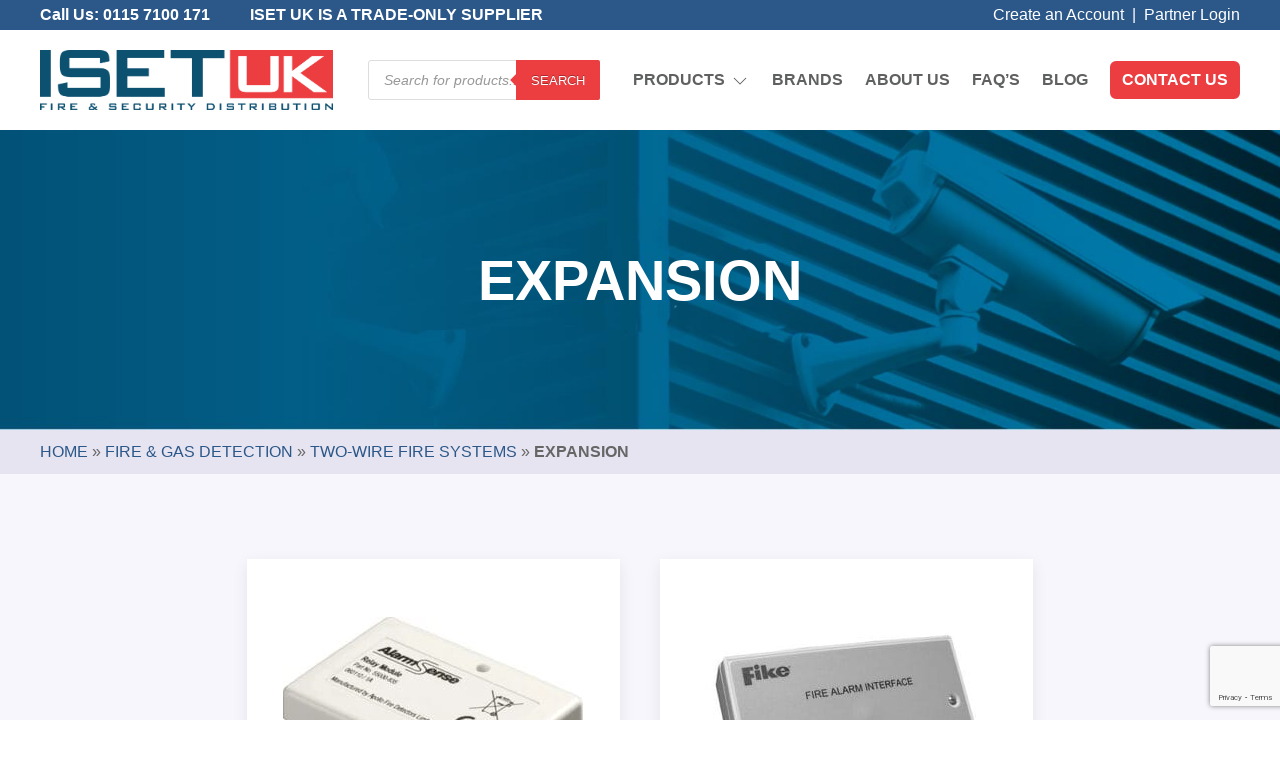

--- FILE ---
content_type: text/html; charset=UTF-8
request_url: https://www.iset-uk.co.uk/products/fire-gas-detection/two-wire-fire-systems/expansion-two-wire-fire-systems/
body_size: 18202
content:
<!DOCTYPE html lang="en-GB">
<head>
	<meta charset="UTF-8" />
	<meta name="viewport" content="width=device-width" />
	<title>Two Wire Fire Expansions | Two Wire Fire Expansion Systems - ISET Solutions</title>
	<!--[if lt IE 9]>
	<script src="https://www.iset-uk.co.uk/wp-content/themes/iset/js/html5.js" type="text/javascript"></script>
	<![endif]-->
	<meta name='robots' content='index, follow, max-image-preview:large, max-snippet:-1, max-video-preview:-1' />
	<style>img:is([sizes="auto" i], [sizes^="auto," i]) { contain-intrinsic-size: 3000px 1500px }</style>
	
	
	<meta name="description" content="Our range of two wire fire expansion systems are ready for distribution to industry specialists. Create a trade account today and start browsing our products." />
	<link rel="canonical" href="https://www.iset-uk.co.uk/products/fire-gas-detection/two-wire-fire-systems/expansion-two-wire-fire-systems/" />
	<meta property="og:locale" content="en_GB" />
	<meta property="og:type" content="article" />
	<meta property="og:title" content="Two Wire Fire Expansions | Two Wire Fire Expansion Systems - ISET Solutions" />
	<meta property="og:description" content="Our range of two wire fire expansion systems are ready for distribution to industry specialists. Create a trade account today and start browsing our products." />
	<meta property="og:url" content="https://www.iset-uk.co.uk/products/fire-gas-detection/two-wire-fire-systems/expansion-two-wire-fire-systems/" />
	<meta property="og:site_name" content="ISET UK" />
	<meta name="twitter:card" content="summary_large_image" />
	<script type="application/ld+json" class="yoast-schema-graph">{"@context":"https://schema.org","@graph":[{"@type":"CollectionPage","@id":"https://www.iset-uk.co.uk/products/fire-gas-detection/two-wire-fire-systems/expansion-two-wire-fire-systems/","url":"https://www.iset-uk.co.uk/products/fire-gas-detection/two-wire-fire-systems/expansion-two-wire-fire-systems/","name":"Two Wire Fire Expansions | Two Wire Fire Expansion Systems - ISET Solutions","isPartOf":{"@id":"https://www.iset-uk.co.uk/#website"},"description":"Our range of two wire fire expansion systems are ready for distribution to industry specialists. Create a trade account today and start browsing our products.","breadcrumb":{"@id":"https://www.iset-uk.co.uk/products/fire-gas-detection/two-wire-fire-systems/expansion-two-wire-fire-systems/#breadcrumb"},"inLanguage":"en-GB"},{"@type":"BreadcrumbList","@id":"https://www.iset-uk.co.uk/products/fire-gas-detection/two-wire-fire-systems/expansion-two-wire-fire-systems/#breadcrumb","itemListElement":[{"@type":"ListItem","position":1,"name":"Home","item":"https://www.iset-uk.co.uk/"},{"@type":"ListItem","position":2,"name":"Fire &amp; Gas Detection","item":"https://www.iset-uk.co.uk/products/fire-gas-detection/"},{"@type":"ListItem","position":3,"name":"Two-Wire Fire Systems","item":"https://www.iset-uk.co.uk/products/fire-gas-detection/two-wire-fire-systems/"},{"@type":"ListItem","position":4,"name":"Expansion"}]},{"@type":"WebSite","@id":"https://www.iset-uk.co.uk/#website","url":"https://www.iset-uk.co.uk/","name":"ISET UK","description":"THE HOME OF THE BEST IN SECURITY AND AUTOMATION","potentialAction":[{"@type":"SearchAction","target":{"@type":"EntryPoint","urlTemplate":"https://www.iset-uk.co.uk/?s={search_term_string}"},"query-input":{"@type":"PropertyValueSpecification","valueRequired":true,"valueName":"search_term_string"}}],"inLanguage":"en-GB"}]}</script>
	


<style  type='text/css'  data-wpacu-inline-css-file='1'>
/*!/wp-content/plugins/contact-form-7/includes/css/styles.css*/.wpcf7 .screen-reader-response{position:absolute;overflow:hidden;clip:rect(1px,1px,1px,1px);clip-path:inset(50%);height:1px;width:1px;margin:-1px;padding:0;border:0;word-wrap:normal!important}.wpcf7 .hidden-fields-container{display:none}.wpcf7 form .wpcf7-response-output{margin:2em .5em 1em;padding:.2em 1em;border:2px solid #00a0d2}.wpcf7 form.init .wpcf7-response-output,.wpcf7 form.resetting .wpcf7-response-output,.wpcf7 form.submitting .wpcf7-response-output{display:none}.wpcf7 form.sent .wpcf7-response-output{border-color:#46b450}.wpcf7 form.failed .wpcf7-response-output,.wpcf7 form.aborted .wpcf7-response-output{border-color:#dc3232}.wpcf7 form.spam .wpcf7-response-output{border-color:#f56e28}.wpcf7 form.invalid .wpcf7-response-output,.wpcf7 form.unaccepted .wpcf7-response-output,.wpcf7 form.payment-required .wpcf7-response-output{border-color:#ffb900}.wpcf7-form-control-wrap{position:relative}.wpcf7-not-valid-tip{color:#dc3232;font-size:1em;font-weight:400;display:block}.use-floating-validation-tip .wpcf7-not-valid-tip{position:relative;top:-2ex;left:1em;z-index:100;border:1px solid #dc3232;background:#fff;padding:.2em .8em;width:24em}.wpcf7-list-item{display:inline-block;margin:0 0 0 1em}.wpcf7-list-item-label::before,.wpcf7-list-item-label::after{content:" "}.wpcf7-spinner{visibility:hidden;display:inline-block;background-color:#23282d;opacity:.75;width:24px;height:24px;border:none;border-radius:100%;padding:0;margin:0 24px;position:relative}form.submitting .wpcf7-spinner{visibility:visible}.wpcf7-spinner::before{content:'';position:absolute;background-color:#fbfbfc;top:4px;left:4px;width:6px;height:6px;border:none;border-radius:100%;transform-origin:8px 8px;animation-name:spin;animation-duration:1000ms;animation-timing-function:linear;animation-iteration-count:infinite}@media (prefers-reduced-motion:reduce){.wpcf7-spinner::before{animation-name:blink;animation-duration:2000ms}}@keyframes spin{from{transform:rotate(0deg)}to{transform:rotate(360deg)}}@keyframes blink{from{opacity:0}50%{opacity:1}to{opacity:0}}.wpcf7 [inert]{opacity:.5}.wpcf7 input[type="file"]{cursor:pointer}.wpcf7 input[type="file"]:disabled{cursor:default}.wpcf7 .wpcf7-submit:disabled{cursor:not-allowed}.wpcf7 input[type="url"],.wpcf7 input[type="email"],.wpcf7 input[type="tel"]{direction:ltr}.wpcf7-reflection>output{display:list-item;list-style:none}.wpcf7-reflection>output[hidden]{display:none}
</style>
<link rel='stylesheet' id='wpacu-combined-css-body-1' href='https://www.iset-uk.co.uk/wp-content/cache/asset-cleanup/css/body-2b4f014d719ad9be06bf4e9d33d7583f8fbd2813.css' type='text/css' media='all' />
<style  type='text/css' media='only screen and (max-width: 768px)' data-wpacu-inline-css-file='1'>
:root{--woocommerce:#720eec;--wc-green:#7ad03a;--wc-red:#a00;--wc-orange:#ffba00;--wc-blue:#2ea2cc;--wc-primary:#720eec;--wc-primary-text:#fcfbfe;--wc-secondary:#e9e6ed;--wc-secondary-text:#515151;--wc-highlight:#958e09;--wc-highligh-text:white;--wc-content-bg:#fff;--wc-subtext:#767676;--wc-form-border-color:rgba(32, 7, 7, 0.8);--wc-form-border-radius:4px;--wc-form-border-width:1px}.woocommerce table.shop_table_responsive thead,.woocommerce-page table.shop_table_responsive thead{display:none}.woocommerce table.shop_table_responsive tbody tr:first-child td:first-child,.woocommerce-page table.shop_table_responsive tbody tr:first-child td:first-child{border-top:0}.woocommerce table.shop_table_responsive tbody th,.woocommerce-page table.shop_table_responsive tbody th{display:none}.woocommerce table.shop_table_responsive tr,.woocommerce-page table.shop_table_responsive tr{display:block}.woocommerce table.shop_table_responsive tr td,.woocommerce-page table.shop_table_responsive tr td{display:block;text-align:right!important}.woocommerce table.shop_table_responsive tr td.order-actions,.woocommerce-page table.shop_table_responsive tr td.order-actions{text-align:left!important}.woocommerce table.shop_table_responsive tr td::before,.woocommerce-page table.shop_table_responsive tr td::before{content:attr(data-title) ": ";font-weight:700;float:left}.woocommerce table.shop_table_responsive tr td.actions::before,.woocommerce table.shop_table_responsive tr td.product-remove::before,.woocommerce-page table.shop_table_responsive tr td.actions::before,.woocommerce-page table.shop_table_responsive tr td.product-remove::before{display:none}.woocommerce table.shop_table_responsive tr:nth-child(2n) td,.woocommerce-page table.shop_table_responsive tr:nth-child(2n) td{background-color:rgba(0,0,0,.025)}.woocommerce table.my_account_orders tr td.order-actions,.woocommerce-page table.my_account_orders tr td.order-actions{text-align:left}.woocommerce table.my_account_orders tr td.order-actions::before,.woocommerce-page table.my_account_orders tr td.order-actions::before{display:none}.woocommerce table.my_account_orders tr td.order-actions .button,.woocommerce-page table.my_account_orders tr td.order-actions .button{float:none;margin:.125em .25em .125em 0}.woocommerce .col2-set .col-1,.woocommerce .col2-set .col-2,.woocommerce-page .col2-set .col-1,.woocommerce-page .col2-set .col-2{float:none;width:100%}.woocommerce ul.products[class*=columns-] li.product,.woocommerce-page ul.products[class*=columns-] li.product{width:48%;float:left;clear:both;margin:0 0 2.992em}.woocommerce ul.products[class*=columns-] li.product:nth-child(2n),.woocommerce-page ul.products[class*=columns-] li.product:nth-child(2n){float:right;clear:none!important}.woocommerce #content div.product div.images,.woocommerce #content div.product div.summary,.woocommerce div.product div.images,.woocommerce div.product div.summary,.woocommerce-page #content div.product div.images,.woocommerce-page #content div.product div.summary,.woocommerce-page div.product div.images,.woocommerce-page div.product div.summary{float:none;width:100%}.woocommerce #content table.cart .product-thumbnail,.woocommerce table.cart .product-thumbnail,.woocommerce-page #content table.cart .product-thumbnail,.woocommerce-page table.cart .product-thumbnail{display:none}.woocommerce #content table.cart td.actions,.woocommerce table.cart td.actions,.woocommerce-page #content table.cart td.actions,.woocommerce-page table.cart td.actions{text-align:left}.woocommerce #content table.cart td.actions .coupon,.woocommerce table.cart td.actions .coupon,.woocommerce-page #content table.cart td.actions .coupon,.woocommerce-page table.cart td.actions .coupon{float:none;padding-bottom:.5em}.woocommerce #content table.cart td.actions .coupon::after,.woocommerce #content table.cart td.actions .coupon::before,.woocommerce table.cart td.actions .coupon::after,.woocommerce table.cart td.actions .coupon::before,.woocommerce-page #content table.cart td.actions .coupon::after,.woocommerce-page #content table.cart td.actions .coupon::before,.woocommerce-page table.cart td.actions .coupon::after,.woocommerce-page table.cart td.actions .coupon::before{content:" ";display:table}.woocommerce #content table.cart td.actions .coupon::after,.woocommerce table.cart td.actions .coupon::after,.woocommerce-page #content table.cart td.actions .coupon::after,.woocommerce-page table.cart td.actions .coupon::after{clear:both}.woocommerce #content table.cart td.actions .coupon .button,.woocommerce #content table.cart td.actions .coupon .input-text,.woocommerce #content table.cart td.actions .coupon input,.woocommerce table.cart td.actions .coupon .button,.woocommerce table.cart td.actions .coupon .input-text,.woocommerce table.cart td.actions .coupon input,.woocommerce-page #content table.cart td.actions .coupon .button,.woocommerce-page #content table.cart td.actions .coupon .input-text,.woocommerce-page #content table.cart td.actions .coupon input,.woocommerce-page table.cart td.actions .coupon .button,.woocommerce-page table.cart td.actions .coupon .input-text,.woocommerce-page table.cart td.actions .coupon input{width:48%;box-sizing:border-box}.woocommerce #content table.cart td.actions .coupon .button.alt,.woocommerce #content table.cart td.actions .coupon .input-text+.button,.woocommerce table.cart td.actions .coupon .button.alt,.woocommerce table.cart td.actions .coupon .input-text+.button,.woocommerce-page #content table.cart td.actions .coupon .button.alt,.woocommerce-page #content table.cart td.actions .coupon .input-text+.button,.woocommerce-page table.cart td.actions .coupon .button.alt,.woocommerce-page table.cart td.actions .coupon .input-text+.button{float:right}.woocommerce #content table.cart td.actions .coupon .coupon-error-notice,.woocommerce table.cart td.actions .coupon .coupon-error-notice,.woocommerce-page #content table.cart td.actions .coupon .coupon-error-notice,.woocommerce-page table.cart td.actions .coupon .coupon-error-notice{clear:left;color:var(--wc-red);float:left;font-size:.75em;margin-bottom:0;text-align:left;width:48%}.woocommerce #content table.cart td.actions .button,.woocommerce table.cart td.actions .button,.woocommerce-page #content table.cart td.actions .button,.woocommerce-page table.cart td.actions .button{display:block;width:100%}.woocommerce .cart-collaterals .cart_totals,.woocommerce .cart-collaterals .cross-sells,.woocommerce .cart-collaterals .shipping_calculator,.woocommerce-page .cart-collaterals .cart_totals,.woocommerce-page .cart-collaterals .cross-sells,.woocommerce-page .cart-collaterals .shipping_calculator{width:100%;float:none;text-align:left}.woocommerce-page.woocommerce-checkout form.login .form-row,.woocommerce.woocommerce-checkout form.login .form-row{width:100%;float:none}.woocommerce #payment .terms,.woocommerce-page #payment .terms{text-align:left;padding:0}.woocommerce #payment #place_order,.woocommerce-page #payment #place_order{float:none;width:100%;box-sizing:border-box;margin-bottom:1em}.woocommerce .lost_reset_password .form-row-first,.woocommerce .lost_reset_password .form-row-last,.woocommerce-page .lost_reset_password .form-row-first,.woocommerce-page .lost_reset_password .form-row-last{width:100%;float:none;margin-right:0}.woocommerce-account .woocommerce-MyAccount-content,.woocommerce-account .woocommerce-MyAccount-navigation{float:none;width:100%}.single-product .twentythirteen .panel{padding-left:20px!important;padding-right:20px!important}
</style>

<style id='woocommerce-inline-inline-css' type='text/css'>
.woocommerce form .form-row .required { visibility: visible; }
</style>
<style  type='text/css'  data-wpacu-inline-css-file='1'>
.tax-product_brand .brand-description{overflow:hidden;zoom:1}.tax-product_brand .brand-description img.brand-thumbnail{width:25%;float:right}.tax-product_brand .brand-description .text{width:72%;float:left}.widget_brand_description img{box-sizing:border-box;width:100%;max-width:none;height:auto;margin:0 0 1em}ul.brand-thumbnails{margin-left:0;margin-bottom:0;clear:both;list-style:none}ul.brand-thumbnails:before{clear:both;content:"";display:table}ul.brand-thumbnails:after{clear:both;content:"";display:table}ul.brand-thumbnails li{float:left;margin:0 3.8% 1em 0;padding:0;position:relative;width:22.05%}ul.brand-thumbnails.fluid-columns li{width:auto}ul.brand-thumbnails:not(.fluid-columns) li.first{clear:both}ul.brand-thumbnails:not(.fluid-columns) li.last{margin-right:0}ul.brand-thumbnails.columns-1 li{width:100%;margin-right:0}ul.brand-thumbnails.columns-2 li{width:48%}ul.brand-thumbnails.columns-3 li{width:30.75%}ul.brand-thumbnails.columns-5 li{width:16.95%}ul.brand-thumbnails.columns-6 li{width:13.5%}.brand-thumbnails li img{box-sizing:border-box;width:100%;max-width:none;height:auto;margin:0}@media screen and (max-width:768px){ul.brand-thumbnails:not(.fluid-columns) li{width:48%!important}ul.brand-thumbnails:not(.fluid-columns) li.first{clear:none}ul.brand-thumbnails:not(.fluid-columns) li.last{margin-right:3.8%}ul.brand-thumbnails:not(.fluid-columns) li:nth-of-type(odd){clear:both}ul.brand-thumbnails:not(.fluid-columns) li:nth-of-type(even){margin-right:0}}.brand-thumbnails-description li{text-align:center}.brand-thumbnails-description li .term-thumbnail img{display:inline}.brand-thumbnails-description li .term-description{margin-top:1em;text-align:left}#brands_a_z h3:target{text-decoration:underline}ul.brands_index{list-style:none outside;overflow:hidden;zoom:1}ul.brands_index li{float:left;margin:0 2px 2px 0}ul.brands_index li a,ul.brands_index li span{border:1px solid #ccc;padding:6px;line-height:1em;float:left;text-decoration:none}ul.brands_index li span{border-color:#eee;color:#ddd}ul.brands_index li a:hover{border-width:2px;padding:5px;text-decoration:none}ul.brands_index li a.active{border-width:2px;padding:5px}div#brands_a_z a.top{border:1px solid #ccc;padding:4px;line-height:1em;float:right;text-decoration:none;font-size:.8em}
</style>


<style  type='text/css'  data-wpacu-inline-css-file='1'>
/*!/wp-content/plugins/woocommerce-tylbynatwest-payment/includes/../assets/css/tyl-by-natwest.css*/.payment_method_natwest_gateway_redirect_payment img,.natwest-payment-icons img{width:80px;margin-top:-10px;max-height:unset!important;height:auto!important}.natwest-payment-icons{display:flex;justify-content:space-between;align-items:center;gap:7px}
</style>
<link rel='stylesheet' id='jquery-ui-smoothness-css' href='https://www.iset-uk.co.uk/wp-content/plugins/contact-form-7/includes/js/jquery-ui/themes/smoothness/jquery-ui.min.css?ver=1.12.1' type='text/css' media='screen' />
<script data-wpacu-to-be-preloaded-basic='1' type='text/javascript' id='wpacu-combined-js-body-group-1' src='https://www.iset-uk.co.uk/wp-content/cache/asset-cleanup/js/body-12613d092f994a1d5c75d6f766f20c3ee4c2eb1c.js'></script><script type="text/javascript" id="wc-add-to-cart-js-extra">
/* <![CDATA[ */
var wc_add_to_cart_params = {"ajax_url":"\/wp-admin\/admin-ajax.php","wc_ajax_url":"\/?wc-ajax=%%endpoint%%","i18n_view_cart":"View basket","cart_url":"https:\/\/www.iset-uk.co.uk\/basket\/","is_cart":"","cart_redirect_after_add":"no"};
/* ]]> */
</script>
<script type="text/javascript" id="woocommerce-js-extra">
/* <![CDATA[ */
var woocommerce_params = {"ajax_url":"\/wp-admin\/admin-ajax.php","wc_ajax_url":"\/?wc-ajax=%%endpoint%%","i18n_password_show":"Show password","i18n_password_hide":"Hide password"};
/* ]]> */
</script>

<script>(function(w,d,s,l,i){w[l]=w[l]||[];w[l].push({'gtm.start':new Date().getTime(),event:'gtm.js'});var f=d.getElementsByTagName(s)[0],j=d.createElement(s),dl=l!='dataLayer'?'&l='+l:'';j.async=!0;j.src='https://www.googletagmanager.com/gtm.js?id='+i+dl;f.parentNode.insertBefore(j,f)})(window,document,'script','dataLayer','GTM-W589K489')</script>


<script>window.dataLayer=window.dataLayer||[];function gtag(){dataLayer.push(arguments)}
gtag("consent","default",{ad_storage:"denied",ad_user_data:"denied",ad_personalization:"denied",analytics_storage:"denied",functionality_storage:"denied",personalization_storage:"denied",security_storage:"granted",wait_for_update:2000,});gtag("set","ads_data_redaction",!0);gtag("set","url_passthrough",!0)</script>
<script async src="https://www.googletagmanager.com/gtag/js?id=G-3NH5DM12ZB"></script>
<script>window.dataLayer=window.dataLayer||[];function gtag(){dataLayer.push(arguments)}
gtag('js',new Date());gtag('config','G-3NH5DM12ZB')</script>		<style>
			.dgwt-wcas-ico-magnifier,.dgwt-wcas-ico-magnifier-handler{max-width:20px}.dgwt-wcas-search-wrapp{max-width:500px}.dgwt-wcas-search-wrapp .dgwt-wcas-sf-wrapp input[type=search].dgwt-wcas-search-input,.dgwt-wcas-search-wrapp .dgwt-wcas-sf-wrapp input[type=search].dgwt-wcas-search-input:hover,.dgwt-wcas-search-wrapp .dgwt-wcas-sf-wrapp input[type=search].dgwt-wcas-search-input:focus{background-color:#fff}.dgwt-wcas-search-wrapp .dgwt-wcas-sf-wrapp .dgwt-wcas-search-submit::before{border-color:transparent #ec3d40}.dgwt-wcas-search-wrapp .dgwt-wcas-sf-wrapp .dgwt-wcas-search-submit:hover::before,.dgwt-wcas-search-wrapp .dgwt-wcas-sf-wrapp .dgwt-wcas-search-submit:focus::before{border-right-color:#ec3d40}.dgwt-wcas-search-wrapp .dgwt-wcas-sf-wrapp .dgwt-wcas-search-submit,.dgwt-wcas-om-bar .dgwt-wcas-om-return{background-color:#ec3d40}.dgwt-wcas-search-wrapp .dgwt-wcas-ico-magnifier,.dgwt-wcas-search-wrapp .dgwt-wcas-sf-wrapp .dgwt-wcas-search-submit svg path,.dgwt-wcas-om-bar .dgwt-wcas-om-return svg path{}		</style>
			<noscript><style>.woocommerce-product-gallery{ opacity: 1 !important; }</style></noscript>
	<noscript><style>.lazyload[data-src]{display:none !important;}</style></noscript><style>.lazyload{background-image:none !important;}.lazyload:before{background-image:none !important;}</style><link rel="icon" href="https://www.iset-uk.co.uk/wp-content/uploads/2022/11/cropped-siteicon-32x32.png" sizes="32x32" />
<link rel="icon" href="https://www.iset-uk.co.uk/wp-content/uploads/2022/11/cropped-siteicon-192x192.png" sizes="192x192" />
<link rel="apple-touch-icon" href="https://www.iset-uk.co.uk/wp-content/uploads/2022/11/cropped-siteicon-180x180.png" />
<meta name="msapplication-TileImage" content="https://www.iset-uk.co.uk/wp-content/uploads/2022/11/cropped-siteicon-270x270.png" />
	<script type="text/javascript">(function(c,l,a,r,i,t,y){c[a]=c[a]||function(){(c[a].q=c[a].q||[]).push(arguments)};t=l.createElement(r);t.async=1;t.src="https://www.clarity.ms/tag/"+i;y=l.getElementsByTagName(r)[0];y.parentNode.insertBefore(t,y)})(window,document,"clarity","script","8xz10afpmw")</script>
</head>
<body class="wp-theme-iset theme-iset woocommerce woocommerce-page woocommerce-no-js">
<header uk-sticky>
	<div class="top-bar">
		<div class="uk-container uk-container-expand">
			<div class="uk-grid" uk-grid>
				<div class="uk-width-expand uk-flex-middle uk-flex">
					<p class="call-us-main"><b>Call Us: <a href="tel:01157100171"><b>0115 7100 171</b></a></b></p>
					<p class="call-us-mobile"><a href="tel:01157100171">Call Us</a></p>
					<p class="uk-margin-medium-left uk-visible@m"><b>ISET UK IS A TRADE-ONLY SUPPLIER</b></p>
					
				</div>
				<div class="uk-width-auto uk-text-right uk-flex-middle uk-flex">
					<p><a href="/register/">Create an Account</a>&nbsp; | &nbsp;<a href="/my-account/?redirect_to=https://www.iset-uk.co.uk/products/fire-gas-detection/two-wire-fire-systems/expansion-two-wire-fire-systems">Partner Login</a></p>				</div>
			</div>
		</div>
	</div>
	<div class="uk-container uk-container-expand boundary-align">
		<div class="uk-grid-small uk-flex uk-flex-middle" uk-grid>
			<div class="uk-width-auto">
				<a href="/" class="logo uk-display-inline-block"><img src="[data-uri]" class="uk-display-block lazyload" alt="ISET" data-src="https://www.iset-uk.co.uk/wp-content/uploads/2023/10/ISET_Logo_1.png" decoding="async" data-eio-rwidth="1588" data-eio-rheight="325" /><noscript><img src="https://www.iset-uk.co.uk/wp-content/uploads/2023/10/ISET_Logo_1.png" class="uk-display-block" alt="ISET" data-eio="l" /></noscript></a>			</div>
			<div class="uk-width-expand uk-flex uk-flex-right main-search">
				<div  class="dgwt-wcas-search-wrapp dgwt-wcas-has-submit woocommerce dgwt-wcas-style-solaris js-dgwt-wcas-layout-classic dgwt-wcas-layout-classic js-dgwt-wcas-mobile-overlay-enabled">
		<form class="dgwt-wcas-search-form" role="search" action="https://www.iset-uk.co.uk/" method="get">
		<div class="dgwt-wcas-sf-wrapp">
						<label class="screen-reader-text"
			       for="dgwt-wcas-search-input-1">Products search</label>

			<input id="dgwt-wcas-search-input-1"
			       type="search"
			       class="dgwt-wcas-search-input"
			       name="s"
			       value=""
			       placeholder="Search for products..."
			       autocomplete="off"
				   			/>
			<div class="dgwt-wcas-preloader"></div>

			<div class="dgwt-wcas-voice-search"></div>

							<button type="submit"
				        aria-label="Search"
				        class="dgwt-wcas-search-submit">Search</button>
			
			<input type="hidden" name="post_type" value="product"/>
			<input type="hidden" name="dgwt_wcas" value="1"/>

			
					</div>
	</form>
</div>
			</div>
			<div class="uk-width-auto uk-visible@l uk-flex uk-flex-middle main-nav uk-flex-right"><ul class="" id="menu-main-menu"><li id="nav-menu-item-30" class="main-menu-item  menu-item-even menu-item-depth-0 menu-item menu-item-type-post_type menu-item-object-page"><a href="https://www.iset-uk.co.uk/products/" class="menu-link main-menu-link">Products<span uk-icon="icon:chevron-down" class="uk-margin-small-left"></span></a><div uk-dropdown><ul class="uk-nav-parent-icon uk-text-left" uk-nav><li class="uk-parent"><a href="/products/intruder-alarm-systems/">Intruder Alarm Systems</a><ul class="uk-nav-sub"><a href="/products/intruder-alarm-systems/"><strong>Intruder Alarm Systems</strong></a><li class="uk-parent"><a href="/products/intruder-alarm-systems/proximity-cards-tags-intruder-alarm-systems/">Proximity Cards &amp; Tags</a></li><li class="uk-parent"><a href="/products/intruder-alarm-systems/wireless-intruder-alarm-systems/">Wireless Alarm Systems</a></li><li class="uk-parent"><a href="/products/intruder-alarm-systems/wired-intruder-alarm-systems/">Wired Alarm Systems</a></li><li class="uk-parent"><a href="/products/intruder-alarm-systems/hybrid-intruder-alarm-systems/">Hybrid Alarm Systems</a></li><li class="uk-parent"><a href="/products/intruder-alarm-systems/expansion-modules-intruder-alarm-systems/">Expansion Modules</a></li><li class="uk-parent"><a href="/products/intruder-alarm-systems/receiving-centre-equipment/">Receiving Centre Equipment</a></li></ul></li><li class="uk-parent"><a href="/products/cctv/">CCTV</a><ul class="uk-nav-sub"><a href="/products/cctv/"><strong>CCTV</strong></a><li class="uk-parent"><a href="/products/cctv/ip-cctv-systems/">IP CCTV Systems</a></li><li class="uk-parent"><a href="/products/cctv/tvi-cctv-systems/">TVI CCTV Systems</a></li><li class="uk-parent"><a href="/products/cctv/hdcvi/">HDCVI</a></li><li class="uk-parent"><a href="/products/cctv/analog-hd/">Analog HD</a></li><li class="uk-parent"><a href="/products/cctv/cctv-warning-signs/">CCTV Warning Signs</a></li><li class="uk-parent"><a href="/products/cctv/camera-brackets/">Camera Brackets</a></li><li class="uk-parent"><a href="/products/cctv/networking/">Networking</a></li><li class="uk-parent"><a href="/products/cctv/ptz-controllers/">PTZ Controllers</a></li><li class="uk-parent"><a href="/products/cctv/storage/">Storage</a></li><li class="uk-parent"><a href="/products/cctv/network-accessories/">CCTV Accessories</a></li><li class="uk-parent"><a href="/products/cctv/accessories-cctv/">Accessories</a></li></ul></li><li><a href="/products/smart-home-solutions/">Smart Home Solutions</a></li><li><a href="/products/displays-monitors/">Displays &amp; Monitors</a></li><li><a href="/products/video-analytics/">Video Analytics</a></li><li class="uk-parent"><a href="/products/smart-home-access-control/">Access Control</a><ul class="uk-nav-sub"><a href="/products/smart-home-access-control/"><strong>Access Control</strong></a><li class="uk-parent"><a href="/products/smart-home-access-control/gate-barrier-control/">Gate/Barrier Control</a></li><li class="uk-parent"><a href="/products/smart-home-access-control/power-supply-units/">Power Supply Units</a></li><li class="uk-parent"><a href="/products/smart-home-access-control/enclosures-smart-home-access-control/">Enclosures</a></li><li class="uk-parent"><a href="/products/smart-home-access-control/readers/">Readers</a></li><li class="uk-parent"><a href="/products/smart-home-access-control/electric-locking/">Electric Locking</a></li><li class="uk-parent"><a href="/products/smart-home-access-control/video/">Video</a></li><li class="uk-parent"><a href="/products/smart-home-access-control/audio/">Audio</a></li><li class="uk-parent"><a href="/products/smart-home-access-control/door-stations/">Door Stations</a></li><li class="uk-parent"><a href="/products/smart-home-access-control/modular-devices/">Modular Devices</a></li><li class="uk-parent"><a href="/products/smart-home-access-control/indoor-stations/">Indoor Stations</a></li><li class="uk-parent"><a href="/products/smart-home-access-control/kits/">Kits</a></li><li class="uk-parent"><a href="/products/smart-home-access-control/keypads-access-control/">Keypads</a></li><li class="uk-parent"><a href="/products/smart-home-access-control/exit-devices/">Push to Exit Buttons</a></li><li class="uk-parent"><a href="/products/smart-home-access-control/fingerprint-readers/">Fingerprint Readers</a></li><li class="uk-parent"><a href="/products/smart-home-access-control/door-controllers/">Door Controllers</a></li><li class="uk-parent"><a href="/products/smart-home-access-control/proximity-readers/">Proximity Readers</a></li><li class="uk-parent"><a href="/products/smart-home-access-control/proximity-cards-tags/">Proximity Cards &amp; Tags</a></li><li class="uk-parent"><a href="/products/smart-home-access-control/locks/">Locks</a></li><li class="uk-parent"><a href="/products/smart-home-access-control/door-furniture/">Access Control Door Furniture</a></li><li class="uk-parent"><a href="/products/smart-home-access-control/reader-intercom-posts/">Reader &amp; Intercom Posts</a></li></ul></li><li class="uk-parent"><a href="/products/fire-gas-detection/">Fire &amp; Gas Detection</a><ul class="uk-nav-sub"><a href="/products/fire-gas-detection/"><strong>Fire &amp; Gas Detection</strong></a><li class="uk-parent"><a href="/products/fire-gas-detection/consumables-fire-gas-detection/">Consumables</a></li><li class="uk-parent"><a href="/products/fire-gas-detection/cable-management-fire-gas-detection/">Cable Management</a></li><li class="uk-parent"><a href="/products/fire-gas-detection/conventional-fire-systems/">Conventional Fire Systems</a></li><li class="uk-parent"><a href="/products/fire-gas-detection/two-wire-fire-systems/">Two-Wire Fire Systems</a></li><li class="uk-parent"><a href="/products/fire-gas-detection/addressable-fire-systems/">Addressable Fire Systems</a></li><li class="uk-parent"><a href="/products/fire-gas-detection/ancillaries-fire-gas-detection/">Fire & Gas Detection Ancillaries</a></li></ul></li><li><a href="/products/batteries/">Batteries</a></li><li class="uk-parent"><a href="/products/audio-2/">Audio</a><ul class="uk-nav-sub"><a href="/products/audio-2/"><strong>Audio</strong></a><li class="uk-parent"><a href="/products/audio-2/induction-loops/">Induction Loops</a></li><li class="uk-parent"><a href="/products/audio-2/loudspeakers/">Loudspeakers</a></li><li class="uk-parent"><a href="/products/audio-2/audio-gateways/">Audio Gateways</a></li><li class="uk-parent"><a href="/products/audio-2/accessories-audio-2/">Accessories</a></li></ul></li><li class="uk-parent"><a href="/products/cable-management/">Cable Management</a><ul class="uk-nav-sub"><a href="/products/cable-management/"><strong>Cable Management</strong></a><li class="uk-parent"><a href="/products/cable-management/cable-dispensers/">Cable Dispensers</a></li><li class="uk-parent"><a href="/products/cable-management/connectors-cable-management/">Connectors</a></li><li class="uk-parent"><a href="/products/cable-management/adaptable-boxes/">Adaptable Boxes</a></li><li class="uk-parent"><a href="/products/cable-management/trunking/">Trunking</a></li><li class="uk-parent"><a href="/products/cable-management/conduit/">Conduit</a></li><li class="uk-parent"><a href="/products/cable-management/fixing-bands/">Fixing Bands</a></li><li class="uk-parent"><a href="/products/cable-management/compression-glands/">Compression Glands</a></li></ul></li><li class="uk-parent"><a href="/products/emergency-lighting/">Emergency Lighting</a><ul class="uk-nav-sub"><a href="/products/emergency-lighting/"><strong>Emergency Lighting</strong></a><li class="uk-parent"><a href="/products/emergency-lighting/bulkheads/">Bulkheads</a></li><li class="uk-parent"><a href="/products/emergency-lighting/batteries-emergency-lighting/">Batteries</a></li><li class="uk-parent"><a href="/products/emergency-lighting/twin-spots/">Twin Spots</a></li><li class="uk-parent"><a href="/products/emergency-lighting/escape-route-lighting/">Escape Route Lighting</a></li><li class="uk-parent"><a href="/products/emergency-lighting/amenity-lighting/">Amenity Lighting</a></li><li class="uk-parent"><a href="/products/emergency-lighting/downlights/">Downlights</a></li><li class="uk-parent"><a href="/products/emergency-lighting/commercial-lighting/">Commercial Lighting</a></li></ul></li><li><a href="/products/floodlighting/">Floodlighting</a></li><li class="uk-parent"><a href="/products/accessories/">Accessories</a><ul class="uk-nav-sub"><a href="/products/accessories/"><strong>Accessories</strong></a><li class="uk-parent"><a href="/products/accessories/fiber-optic/">Fiber Optic</a></li><li class="uk-parent"><a href="/products/accessories/testing-tools/">Testing Tools</a></li><li class="uk-parent"><a href="/products/accessories/patch-panels/">Patch Panels</a></li><li class="uk-parent"><a href="/products/accessories/tools-accessories/">Tools</a></li><li class="uk-parent"><a href="/products/accessories/power-strips/">Power Strips</a></li><li class="uk-parent"><a href="/products/accessories/cat-5e-patch-leads/">CAT 5e Patch Leads</a></li><li class="uk-parent"><a href="/products/accessories/cat-6e-patch-leads/">CAT 6e Patch Leads</a></li><li class="uk-parent"><a href="/products/accessories/bnc-patch-leads/">BNC Patch Leads</a></li><li class="uk-parent"><a href="/products/accessories/relays/">Relays</a></li><li class="uk-parent"><a href="/products/accessories/interlock-modules/">Interlock Modules</a></li><li class="uk-parent"><a href="/products/accessories/delay-egress/">Delay Egress</a></li><li class="uk-parent"><a href="/products/accessories/consumables/">Consumables</a></li><li class="uk-parent"><a href="/products/accessories/junction-boxes/">Junction Boxes</a></li><li class="uk-parent"><a href="/products/accessories/data-protection/">Data Protection</a></li><li class="uk-parent"><a href="/products/accessories/cctv-baluns/">CCTV Baluns</a></li><li class="uk-parent"><a href="/products/accessories/hdmi-cables/">HDMI Cables</a></li><li class="uk-parent"><a href="/products/accessories/power-supplies/">Power Supplies</a></li><li class="uk-parent"><a href="/products/accessories/enclosures/">Enclosures</a></li><li class="uk-parent"><a href="/products/accessories/connectors/">Connectors</a></li><li class="uk-parent"><a href="/products/accessories/hdmi-splitters/">HDMI Splitters</a></li><li class="uk-parent"><a href="/products/accessories/video-extenders/">Video Extenders</a></li><li class="uk-parent"><a href="/products/accessories/monitor-mounts/">Monitor Mounts</a></li></ul></li><li class="uk-parent"><a href="/products/cable/">Cable</a><ul class="uk-nav-sub"><a href="/products/cable/"><strong>Cable</strong></a><li class="uk-parent"><a href="/products/cable/data-cable/">Data Cable</a></li><li class="uk-parent"><a href="/products/cable/cctv-cable/">CCTV Cable</a></li><li class="uk-parent"><a href="/products/cable/intruder-alarm-cable/">Intruder Alarm Cable</a></li><li class="uk-parent"><a href="/products/cable/fire-cable/">Fire Cable</a></li></ul></li><li><a href="/products/wiring-accessories/">Wiring Accessories</a></li></ul></div></li>
<li id="nav-menu-item-40" class="main-menu-item  menu-item-even menu-item-depth-0 menu-item menu-item-type-custom menu-item-object-custom"><a href="/brands/" class="menu-link main-menu-link">Brands</a></li>
<li id="nav-menu-item-22" class="main-menu-item  menu-item-even menu-item-depth-0 menu-item menu-item-type-post_type menu-item-object-page"><a href="https://www.iset-uk.co.uk/about/" class="menu-link main-menu-link">About Us</a></li>
<li id="nav-menu-item-27" class="main-menu-item  menu-item-even menu-item-depth-0 menu-item menu-item-type-post_type menu-item-object-page"><a href="https://www.iset-uk.co.uk/faqs/" class="menu-link main-menu-link">FAQ’s</a></li>
<li id="nav-menu-item-39" class="main-menu-item  menu-item-even menu-item-depth-0 menu-item menu-item-type-post_type menu-item-object-page"><a href="https://www.iset-uk.co.uk/blog/" class="menu-link main-menu-link">Blog</a></li>
<li id="nav-menu-item-25" class="main-menu-item  menu-item-even menu-item-depth-0 menu-item menu-item-type-post_type menu-item-object-page"><a href="https://www.iset-uk.co.uk/contact/" class="menu-link main-menu-link">Contact Us</a></li>
</ul></div><div class="uk-hidden@l mobile-nav uk-flex uk-flex-middle uk-width-auto uk-flex-right"><button class="uk-button uk-button-primary" type="button" uk-toggle="target: #menu"><span uk-icon="icon: menu; ratio: 1.25;"></span></button></div>		</div>
		<div class="uk-width-1-1 mobile-search">
			<div  class="dgwt-wcas-search-wrapp dgwt-wcas-has-submit woocommerce dgwt-wcas-style-solaris js-dgwt-wcas-layout-classic dgwt-wcas-layout-classic js-dgwt-wcas-mobile-overlay-enabled">
		<form class="dgwt-wcas-search-form" role="search" action="https://www.iset-uk.co.uk/" method="get">
		<div class="dgwt-wcas-sf-wrapp">
						<label class="screen-reader-text"
			       for="dgwt-wcas-search-input-2">Products search</label>

			<input id="dgwt-wcas-search-input-2"
			       type="search"
			       class="dgwt-wcas-search-input"
			       name="s"
			       value=""
			       placeholder="Search for products..."
			       autocomplete="off"
				   			/>
			<div class="dgwt-wcas-preloader"></div>

			<div class="dgwt-wcas-voice-search"></div>

							<button type="submit"
				        aria-label="Search"
				        class="dgwt-wcas-search-submit">Search</button>
			
			<input type="hidden" name="post_type" value="product"/>
			<input type="hidden" name="dgwt_wcas" value="1"/>

			
					</div>
	</form>
</div>
		</div>
	</div>
</header>
<p class="uk-wdith-1-1 uk-text-center uk-hidden@m uk-margin-remove trade-only-container"><b>ISET UK IS A TRADE-ONLY SUPPLIER</b></p>
<div id="menu" uk-offcanvas="overlay: true">
    <div class="uk-offcanvas-bar">
        <button class="uk-offcanvas-close" type="button" uk-close></button>
        <h4>MENU</h4>
        <hr />
    	<ul class="uk-nav-default uk-nav-parent-icon" id="menu-main-menu-1" uk-nav><li id="nav-menu-item-30" class="uk-parent menu-item-depth-0 menu-item menu-item-type-post_type menu-item-object-page"><a href="https://www.iset-uk.co.uk/products/" class="menu-link main-menu-link">Products<span uk-icon="icon:chevron-down" class="uk-margin-small-left"></span></a><ul class="uk-nav-parent-icon" uk-nav><li class="uk-parent"><a href="/products/intruder-alarm-systems/">Intruder Alarm Systems</a><ul class="uk-nav-sub"><a href="/products/intruder-alarm-systems/"><strong>Intruder Alarm Systems</strong></a><li class="uk-parent"><a href="/products/intruder-alarm-systems/proximity-cards-tags-intruder-alarm-systems/">Proximity Cards &amp; Tags</a></li><li class="uk-parent"><a href="/products/intruder-alarm-systems/wireless-intruder-alarm-systems/">Wireless Alarm Systems</a></li><li class="uk-parent"><a href="/products/intruder-alarm-systems/wired-intruder-alarm-systems/">Wired Alarm Systems</a></li><li class="uk-parent"><a href="/products/intruder-alarm-systems/hybrid-intruder-alarm-systems/">Hybrid Alarm Systems</a></li><li class="uk-parent"><a href="/products/intruder-alarm-systems/expansion-modules-intruder-alarm-systems/">Expansion Modules</a></li><li class="uk-parent"><a href="/products/intruder-alarm-systems/receiving-centre-equipment/">Receiving Centre Equipment</a></li></ul></li><li class="uk-parent"><a href="/products/cctv/">CCTV</a><ul class="uk-nav-sub"><a href="/products/cctv/"><strong>CCTV</strong></a><li class="uk-parent"><a href="/products/cctv/ip-cctv-systems/">IP CCTV Systems</a></li><li class="uk-parent"><a href="/products/cctv/tvi-cctv-systems/">TVI CCTV Systems</a></li><li class="uk-parent"><a href="/products/cctv/hdcvi/">HDCVI</a></li><li class="uk-parent"><a href="/products/cctv/analog-hd/">Analog HD</a></li><li class="uk-parent"><a href="/products/cctv/cctv-warning-signs/">CCTV Warning Signs</a></li><li class="uk-parent"><a href="/products/cctv/camera-brackets/">Camera Brackets</a></li><li class="uk-parent"><a href="/products/cctv/networking/">Networking</a></li><li class="uk-parent"><a href="/products/cctv/ptz-controllers/">PTZ Controllers</a></li><li class="uk-parent"><a href="/products/cctv/storage/">Storage</a></li><li class="uk-parent"><a href="/products/cctv/network-accessories/">CCTV Accessories</a></li><li class="uk-parent"><a href="/products/cctv/accessories-cctv/">Accessories</a></li></ul></li><li><a href="/products/smart-home-solutions/">Smart Home Solutions</a></li><li><a href="/products/displays-monitors/">Displays &amp; Monitors</a></li><li><a href="/products/video-analytics/">Video Analytics</a></li><li class="uk-parent"><a href="/products/smart-home-access-control/">Access Control</a><ul class="uk-nav-sub"><a href="/products/smart-home-access-control/"><strong>Access Control</strong></a><li class="uk-parent"><a href="/products/smart-home-access-control/gate-barrier-control/">Gate/Barrier Control</a></li><li class="uk-parent"><a href="/products/smart-home-access-control/power-supply-units/">Power Supply Units</a></li><li class="uk-parent"><a href="/products/smart-home-access-control/enclosures-smart-home-access-control/">Enclosures</a></li><li class="uk-parent"><a href="/products/smart-home-access-control/readers/">Readers</a></li><li class="uk-parent"><a href="/products/smart-home-access-control/electric-locking/">Electric Locking</a></li><li class="uk-parent"><a href="/products/smart-home-access-control/video/">Video</a></li><li class="uk-parent"><a href="/products/smart-home-access-control/audio/">Audio</a></li><li class="uk-parent"><a href="/products/smart-home-access-control/door-stations/">Door Stations</a></li><li class="uk-parent"><a href="/products/smart-home-access-control/modular-devices/">Modular Devices</a></li><li class="uk-parent"><a href="/products/smart-home-access-control/indoor-stations/">Indoor Stations</a></li><li class="uk-parent"><a href="/products/smart-home-access-control/kits/">Kits</a></li><li class="uk-parent"><a href="/products/smart-home-access-control/keypads-access-control/">Keypads</a></li><li class="uk-parent"><a href="/products/smart-home-access-control/exit-devices/">Push to Exit Buttons</a></li><li class="uk-parent"><a href="/products/smart-home-access-control/fingerprint-readers/">Fingerprint Readers</a></li><li class="uk-parent"><a href="/products/smart-home-access-control/door-controllers/">Door Controllers</a></li><li class="uk-parent"><a href="/products/smart-home-access-control/proximity-readers/">Proximity Readers</a></li><li class="uk-parent"><a href="/products/smart-home-access-control/proximity-cards-tags/">Proximity Cards &amp; Tags</a></li><li class="uk-parent"><a href="/products/smart-home-access-control/locks/">Locks</a></li><li class="uk-parent"><a href="/products/smart-home-access-control/door-furniture/">Access Control Door Furniture</a></li><li class="uk-parent"><a href="/products/smart-home-access-control/reader-intercom-posts/">Reader &amp; Intercom Posts</a></li></ul></li><li class="uk-parent"><a href="/products/fire-gas-detection/">Fire &amp; Gas Detection</a><ul class="uk-nav-sub"><a href="/products/fire-gas-detection/"><strong>Fire &amp; Gas Detection</strong></a><li class="uk-parent"><a href="/products/fire-gas-detection/consumables-fire-gas-detection/">Consumables</a></li><li class="uk-parent"><a href="/products/fire-gas-detection/cable-management-fire-gas-detection/">Cable Management</a></li><li class="uk-parent"><a href="/products/fire-gas-detection/conventional-fire-systems/">Conventional Fire Systems</a></li><li class="uk-parent"><a href="/products/fire-gas-detection/two-wire-fire-systems/">Two-Wire Fire Systems</a></li><li class="uk-parent"><a href="/products/fire-gas-detection/addressable-fire-systems/">Addressable Fire Systems</a></li><li class="uk-parent"><a href="/products/fire-gas-detection/ancillaries-fire-gas-detection/">Fire & Gas Detection Ancillaries</a></li></ul></li><li><a href="/products/batteries/">Batteries</a></li><li class="uk-parent"><a href="/products/audio-2/">Audio</a><ul class="uk-nav-sub"><a href="/products/audio-2/"><strong>Audio</strong></a><li class="uk-parent"><a href="/products/audio-2/induction-loops/">Induction Loops</a></li><li class="uk-parent"><a href="/products/audio-2/loudspeakers/">Loudspeakers</a></li><li class="uk-parent"><a href="/products/audio-2/audio-gateways/">Audio Gateways</a></li><li class="uk-parent"><a href="/products/audio-2/accessories-audio-2/">Accessories</a></li></ul></li><li class="uk-parent"><a href="/products/cable-management/">Cable Management</a><ul class="uk-nav-sub"><a href="/products/cable-management/"><strong>Cable Management</strong></a><li class="uk-parent"><a href="/products/cable-management/cable-dispensers/">Cable Dispensers</a></li><li class="uk-parent"><a href="/products/cable-management/connectors-cable-management/">Connectors</a></li><li class="uk-parent"><a href="/products/cable-management/adaptable-boxes/">Adaptable Boxes</a></li><li class="uk-parent"><a href="/products/cable-management/trunking/">Trunking</a></li><li class="uk-parent"><a href="/products/cable-management/conduit/">Conduit</a></li><li class="uk-parent"><a href="/products/cable-management/fixing-bands/">Fixing Bands</a></li><li class="uk-parent"><a href="/products/cable-management/compression-glands/">Compression Glands</a></li></ul></li><li class="uk-parent"><a href="/products/emergency-lighting/">Emergency Lighting</a><ul class="uk-nav-sub"><a href="/products/emergency-lighting/"><strong>Emergency Lighting</strong></a><li class="uk-parent"><a href="/products/emergency-lighting/bulkheads/">Bulkheads</a></li><li class="uk-parent"><a href="/products/emergency-lighting/batteries-emergency-lighting/">Batteries</a></li><li class="uk-parent"><a href="/products/emergency-lighting/twin-spots/">Twin Spots</a></li><li class="uk-parent"><a href="/products/emergency-lighting/escape-route-lighting/">Escape Route Lighting</a></li><li class="uk-parent"><a href="/products/emergency-lighting/amenity-lighting/">Amenity Lighting</a></li><li class="uk-parent"><a href="/products/emergency-lighting/downlights/">Downlights</a></li><li class="uk-parent"><a href="/products/emergency-lighting/commercial-lighting/">Commercial Lighting</a></li></ul></li><li><a href="/products/floodlighting/">Floodlighting</a></li><li class="uk-parent"><a href="/products/accessories/">Accessories</a><ul class="uk-nav-sub"><a href="/products/accessories/"><strong>Accessories</strong></a><li class="uk-parent"><a href="/products/accessories/fiber-optic/">Fiber Optic</a></li><li class="uk-parent"><a href="/products/accessories/testing-tools/">Testing Tools</a></li><li class="uk-parent"><a href="/products/accessories/patch-panels/">Patch Panels</a></li><li class="uk-parent"><a href="/products/accessories/tools-accessories/">Tools</a></li><li class="uk-parent"><a href="/products/accessories/power-strips/">Power Strips</a></li><li class="uk-parent"><a href="/products/accessories/cat-5e-patch-leads/">CAT 5e Patch Leads</a></li><li class="uk-parent"><a href="/products/accessories/cat-6e-patch-leads/">CAT 6e Patch Leads</a></li><li class="uk-parent"><a href="/products/accessories/bnc-patch-leads/">BNC Patch Leads</a></li><li class="uk-parent"><a href="/products/accessories/relays/">Relays</a></li><li class="uk-parent"><a href="/products/accessories/interlock-modules/">Interlock Modules</a></li><li class="uk-parent"><a href="/products/accessories/delay-egress/">Delay Egress</a></li><li class="uk-parent"><a href="/products/accessories/consumables/">Consumables</a></li><li class="uk-parent"><a href="/products/accessories/junction-boxes/">Junction Boxes</a></li><li class="uk-parent"><a href="/products/accessories/data-protection/">Data Protection</a></li><li class="uk-parent"><a href="/products/accessories/cctv-baluns/">CCTV Baluns</a></li><li class="uk-parent"><a href="/products/accessories/hdmi-cables/">HDMI Cables</a></li><li class="uk-parent"><a href="/products/accessories/power-supplies/">Power Supplies</a></li><li class="uk-parent"><a href="/products/accessories/enclosures/">Enclosures</a></li><li class="uk-parent"><a href="/products/accessories/connectors/">Connectors</a></li><li class="uk-parent"><a href="/products/accessories/hdmi-splitters/">HDMI Splitters</a></li><li class="uk-parent"><a href="/products/accessories/video-extenders/">Video Extenders</a></li><li class="uk-parent"><a href="/products/accessories/monitor-mounts/">Monitor Mounts</a></li></ul></li><li class="uk-parent"><a href="/products/cable/">Cable</a><ul class="uk-nav-sub"><a href="/products/cable/"><strong>Cable</strong></a><li class="uk-parent"><a href="/products/cable/data-cable/">Data Cable</a></li><li class="uk-parent"><a href="/products/cable/cctv-cable/">CCTV Cable</a></li><li class="uk-parent"><a href="/products/cable/intruder-alarm-cable/">Intruder Alarm Cable</a></li><li class="uk-parent"><a href="/products/cable/fire-cable/">Fire Cable</a></li></ul></li><li><a href="/products/wiring-accessories/">Wiring Accessories</a></li></ul></li>
<li id="nav-menu-item-40" class=" menu-item menu-item-type-custom menu-item-object-custom"><a href="/brands/" class="menu-link main-menu-link">Brands</a></li>
<li id="nav-menu-item-22" class=" menu-item menu-item-type-post_type menu-item-object-page"><a href="https://www.iset-uk.co.uk/about/" class="menu-link main-menu-link">About Us</a></li>
<li id="nav-menu-item-27" class=" menu-item menu-item-type-post_type menu-item-object-page"><a href="https://www.iset-uk.co.uk/faqs/" class="menu-link main-menu-link">FAQ’s</a></li>
<li id="nav-menu-item-39" class=" menu-item menu-item-type-post_type menu-item-object-page"><a href="https://www.iset-uk.co.uk/blog/" class="menu-link main-menu-link">Blog</a></li>
<li id="nav-menu-item-25" class=" menu-item menu-item-type-post_type menu-item-object-page"><a href="https://www.iset-uk.co.uk/contact/" class="menu-link main-menu-link">Contact Us</a></li>
</ul><ul class="uk-nav-default uk-margin-medium-top" id="menu-footer-menu" uk-nav><li id="menu-item-36" class="menu-item menu-item-type-post_type menu-item-object-page menu-item-36"><a href="https://www.iset-uk.co.uk/faqs/">FAQ’s</a></li>
<li id="menu-item-34" class="menu-item menu-item-type-post_type menu-item-object-page menu-item-privacy-policy menu-item-34"><a rel="privacy-policy" href="https://www.iset-uk.co.uk/privacy-policy/">Privacy Policy</a></li>
<li id="menu-item-2945" class="menu-item menu-item-type-post_type menu-item-object-page menu-item-2945"><a href="https://www.iset-uk.co.uk/terms-conditions/">Terms &#038; Conditions</a></li>
<li id="menu-item-10801" class="menu-item menu-item-type-post_type menu-item-object-page menu-item-10801"><a href="https://www.iset-uk.co.uk/refund-returns-policy/">Refund / Returns Policy</a></li>
<li id="menu-item-26771" class="menu-item menu-item-type-post_type menu-item-object-page menu-item-26771"><a href="https://www.iset-uk.co.uk/quality-policy/">Quality Policy</a></li>
</ul>    </div>
</div><div class="page-banner uk-height-medium"><img src="[data-uri]" alt="Expansion" uk-cover data-src="/wp-content/uploads/2020/06/page_title_background.jpg" decoding="async" class="lazyload" data-eio-rwidth="2000" data-eio-rheight="384"><noscript><img src="/wp-content/uploads/2020/06/page_title_background.jpg" alt="Expansion" uk-cover data-eio="l"></noscript><div class="uk-position-center uk-position-small uk-text-center"><h1>Expansion</h1></div></div><div id="breadcrumbs"><div class="uk-container"><span><span><a href="https://www.iset-uk.co.uk/">Home</a></span> » <span><a href="https://www.iset-uk.co.uk/products/fire-gas-detection/">Fire &amp; Gas Detection</a></span> » <span><a href="https://www.iset-uk.co.uk/products/fire-gas-detection/two-wire-fire-systems/">Two-Wire Fire Systems</a></span> » <span class="breadcrumb_last" aria-current="page"><strong>Expansion</strong></span></span></div></div><div class="uk-section"><div class="uk-container"><div uk-height-match=".image-wrap"><div class="uk-margin-medium-top test3 category-grid uk-margin-medium-bottom uk-flex uk-flex-center uk-grid uk-child-width-1-2@s uk-child-width-1-3@l" uk-grid uk-height-match=".uk-card-body"><div><div class="uk-card product-card uk-card-default uk-card-hover uk-card-body uk-card-body-small uk-text-center"><a href="https://www.iset-uk.co.uk/product/apollo-alarmsense-alarm-relay-module/"><div class="image-wrap uk-flex uk-flex-middle uk-flex-center"><img src="[data-uri]" alt="" data-src="https://www.iset-uk.co.uk/wp-content/uploads/2024/05/E0000396_0001-300x225.jpg" decoding="async" class="lazyload" data-eio-rwidth="300" data-eio-rheight="225" /><noscript><img src="https://www.iset-uk.co.uk/wp-content/uploads/2024/05/E0000396_0001-300x225.jpg" alt="" data-eio="l" /></noscript></div><h3>Apollo AlarmSense Alarm Relay Module</h3><p class="sku"><strong>55000-835APO</strong></p><p class="brand">Apollo</p><p class="price"><strong>£/&euro; Account Required</strong></p><p class="uk-text-primary"><strong>VIEW PRODUCT</strong></p></a></div></div><div><div class="uk-card product-card uk-card-default uk-card-hover uk-card-body uk-card-body-small uk-text-center"><a href="https://www.iset-uk.co.uk/product/fike-twinflex-input-output-module/"><div class="image-wrap uk-flex uk-flex-middle uk-flex-center"><img src="[data-uri]" alt="" data-src="https://www.iset-uk.co.uk/wp-content/uploads/2024/05/802-0006_lg-300x300.jpg" decoding="async" class="lazyload" data-eio-rwidth="300" data-eio-rheight="300" /><noscript><img src="https://www.iset-uk.co.uk/wp-content/uploads/2024/05/802-0006_lg-300x300.jpg" alt="" data-eio="l" /></noscript></div><h3>Fike Twinflex Input Output Module</h3><p class="sku"><strong>802-0006</strong></p><p class="brand">Fike</p><p class="price"><strong>£/&euro; Account Required</strong></p><p class="uk-text-primary"><strong>VIEW PRODUCT</strong></p></a></div></div></div></div></div></div><div class="uk-section testimonial-strip"><div class="uk-container"><h2 class="uk-h1 hero uk-margin-remove-bottom uk-text-center">Testimonials</h2><div class="uk-margin-medium-top uk-margin-bottom uk-grid-divider uk-child-width-1-2@s uk-child-width-1-4@m" uk-grid uk-height-match=".testimonial-content"><div class="uk-text-center uk-text-left@m"><a href="#testimonial30054" uk-toggle class="testimonial"><h4>Overton Electrical</h4><div class="testimonial-content uk-margin-bottom"><p><span>We’ve worked with ISET for a few years now and we continue to be impressed by their excellent service. They’re always accommodating, even when we make last-minute changes or order the wrong items. Highly recommended. Chad Evans </span></p>
</div><p><span uk-icon="icon: star"></span><span uk-icon="icon: star"></span><span uk-icon="icon: star"></span><span uk-icon="icon: star"></span><span uk-icon="icon: star"></span></p></a><div class="testimonial-modal" id="testimonial30054" uk-modal><div class="uk-modal-dialog uk-modal-body"><button class="uk-modal-close-default" type="button" uk-close></button><h2 class="uk-modal-title">Overton Electrical Services</h2><p class="rating"><span uk-icon="icon: star"></span><span uk-icon="icon: star"></span><span uk-icon="icon: star"></span><span uk-icon="icon: star"></span><span uk-icon="icon: star"></span></p><span class="uk-float-right uk-margin-left uk-margin-bottom" uk-icon="icon: quote-right; ratio: 5;"></span><p><span>We’ve worked with ISET for a few years now and we continue to be impressed by their excellent service. They’re always accommodating, even when we make last-minute changes or order the wrong items. Highly recommended</span></p>
<p><strong>Overton Electrical Services</strong></p></div></div></div><div class="uk-text-center uk-text-left@m"><a href="#testimonial30056" uk-toggle class="testimonial"><h4>Ryther Alarms</h4><div class="testimonial-content uk-margin-bottom"><p><span>Awesome supplier, Pierce my account manager is a legend! always there to help, always finds any answers I need from manufactures,</span></p>
<p>&nbsp;</p>
<p>&nbsp;</p>
</div><p><span uk-icon="icon: star"></span><span uk-icon="icon: star"></span><span uk-icon="icon: star"></span><span uk-icon="icon: star"></span><span uk-icon="icon: star"></span></p></a><div class="testimonial-modal" id="testimonial30056" uk-modal><div class="uk-modal-dialog uk-modal-body"><button class="uk-modal-close-default" type="button" uk-close></button><h2 class="uk-modal-title">Ryther Alarms </h2><p class="rating"><span uk-icon="icon: star"></span><span uk-icon="icon: star"></span><span uk-icon="icon: star"></span><span uk-icon="icon: star"></span><span uk-icon="icon: star"></span></p><span class="uk-float-right uk-margin-left uk-margin-bottom" uk-icon="icon: quote-right; ratio: 5;"></span><p><span> Awesome supplier, Pierce my account manager is a legend! always there to help, always finds any answers I need from manufactures, gets me anything I ask for, and over many months he has built trust and reliability with me and has won most of my business from other larger suppliers who just cannot compete with the level of service and personal interaction that makes you feel valued as a customer, and best of all when stuff does go wrong (usually caused by manufacturer&#8217;s) as it does occasionally he always rings me first and keeps me informed and offers solutions, which I feel is the most valuable part as this really shows how good they are.</span></p>
<p><strong>Ryther Alarms </strong></p></div></div></div><div class="uk-text-center uk-text-left@m"><a href="#testimonial30057" uk-toggle class="testimonial"><h4>Love Security</h4><div class="testimonial-content uk-margin-bottom"><p><span>Amazing place with outstanding help and support, very knowledgeable on all products and a warm welcome and offer of a nice cuppa every time 😀 brilliant place keep up the good service 😀</span></p>
</div><p><span uk-icon="icon: star"></span><span uk-icon="icon: star"></span><span uk-icon="icon: star"></span><span uk-icon="icon: star"></span><span uk-icon="icon: star"></span></p></a><div class="testimonial-modal" id="testimonial30057" uk-modal><div class="uk-modal-dialog uk-modal-body"><button class="uk-modal-close-default" type="button" uk-close></button><h2 class="uk-modal-title">Love Security </h2><p class="rating"><span uk-icon="icon: star"></span><span uk-icon="icon: star"></span><span uk-icon="icon: star"></span><span uk-icon="icon: star"></span><span uk-icon="icon: star"></span></p><span class="uk-float-right uk-margin-left uk-margin-bottom" uk-icon="icon: quote-right; ratio: 5;"></span><p><span>Amazing place with outstanding help and support, very knowledgeable on all products and a warm welcome and offer of a nice cuppa every time 😀 brilliant place keep up the good service 😀</span></p>
<p><strong>Love Security </strong></p></div></div></div><div class="uk-text-center uk-text-left@m"><a href="#testimonial71" uk-toggle class="testimonial"><h4>Securigard Alarms</h4><div class="testimonial-content uk-margin-bottom"><p>We cannot say enough about the service at ISET UK. Our account manager is in constant contact ensuring that we are kept up to date with special offers, new products etc. Other suppliers do not offer this service to this level.</p>
</div><p><span uk-icon="icon: star"></span><span uk-icon="icon: star"></span><span uk-icon="icon: star"></span><span uk-icon="icon: star"></span><span uk-icon="icon: star"></span></p></a><div class="testimonial-modal" id="testimonial71" uk-modal><div class="uk-modal-dialog uk-modal-body"><button class="uk-modal-close-default" type="button" uk-close></button><h2 class="uk-modal-title">Securigard Alarms</h2><p class="rating"><span uk-icon="icon: star"></span><span uk-icon="icon: star"></span><span uk-icon="icon: star"></span><span uk-icon="icon: star"></span><span uk-icon="icon: star"></span></p><span class="uk-float-right uk-margin-left uk-margin-bottom" uk-icon="icon: quote-right; ratio: 5;"></span><p>We cannot say enough about the service at ISET UK. Our account manager is in constant contact ensuring that we are kept up to date with special offers, new products etc. Other suppliers do not offer this service to this level.</p>
<p><strong>Securigard Alarms</strong></p></div></div></div><div class="uk-text-center uk-text-left@m"><a href="#testimonial72" uk-toggle class="testimonial"><h4>GuardHome</h4><div class="testimonial-content uk-margin-bottom"><p>My account manager is very well informed about all aspects of the business, but most importantly his technical understanding of the products they sell is extremely proficient</p>
</div><p><span uk-icon="icon: star"></span><span uk-icon="icon: star"></span><span uk-icon="icon: star"></span><span uk-icon="icon: star"></span><span uk-icon="icon: star"></span></p></a><div class="testimonial-modal" id="testimonial72" uk-modal><div class="uk-modal-dialog uk-modal-body"><button class="uk-modal-close-default" type="button" uk-close></button><h2 class="uk-modal-title">GuardHome</h2><p class="rating"><span uk-icon="icon: star"></span><span uk-icon="icon: star"></span><span uk-icon="icon: star"></span><span uk-icon="icon: star"></span><span uk-icon="icon: star"></span></p><span class="uk-float-right uk-margin-left uk-margin-bottom" uk-icon="icon: quote-right; ratio: 5;"></span><p>I was recently introduced to ISET UK through a third party supplier. The first thing that is apparent is that my account manager is very well informed about all aspects of the business, but most importantly his technical understanding of the products they sell is extremely proficient. As an electronics engineer and business owner, I often have detailed questions relating to technical performance and operational capabilities of the products I am looking to use.</p>
<p>More recently I have broadened the conversation to a much larger portfolio of products and I am delighted that ISET UK are able to source these for me (and even hold significant stocks). So I now have a one-stop-shop for all my security products with competent technical backing… what more can I ask for?</p>
<p><strong>GuardHome</strong></p></div></div></div><div class="uk-text-center uk-text-left@m"><a href="#testimonial73" uk-toggle class="testimonial"><h4>Barrier Alarms</h4><div class="testimonial-content uk-margin-bottom"><p>Any orders I place I receive next day even though I’m based in Scotland. I have many times previously and will continue to recommend ISET UK to anyone looking for a great product and prices.</p>
</div><p><span uk-icon="icon: star"></span><span uk-icon="icon: star"></span><span uk-icon="icon: star"></span><span uk-icon="icon: star"></span><span uk-icon="icon: star"></span></p></a><div class="testimonial-modal" id="testimonial73" uk-modal><div class="uk-modal-dialog uk-modal-body"><button class="uk-modal-close-default" type="button" uk-close></button><h2 class="uk-modal-title">Barrier Alarms</h2><p class="rating"><span uk-icon="icon: star"></span><span uk-icon="icon: star"></span><span uk-icon="icon: star"></span><span uk-icon="icon: star"></span><span uk-icon="icon: star"></span></p><span class="uk-float-right uk-margin-left uk-margin-bottom" uk-icon="icon: quote-right; ratio: 5;"></span><p>I have been using ISET UK for all my security products since 2018. My account manager keeps me up to date with all new products and any special offers they have.</p>
<p>Any orders I place I receive next day even though I’m based in Scotland. I have many times previously and will continue to recommend ISET UK to anyone looking for a great product and prices.</p>
<p><strong>Barrier Alarms</strong></p></div></div></div><div class="uk-text-center uk-text-left@m"><a href="#testimonial46" uk-toggle class="testimonial"><h4>Tutum Home</h4><div class="testimonial-content uk-margin-bottom"><p>We were given a thorough step-by-step panel installation and set-up guide over the phone and explained how to update and optimize the system to personal needs &#8211; extremely great customer service and a dedicated account manager to have on board!</p>
</div><p><span uk-icon="icon: star"></span><span uk-icon="icon: star"></span><span uk-icon="icon: star"></span><span uk-icon="icon: star"></span><span uk-icon="icon: star"></span></p></a><div class="testimonial-modal" id="testimonial46" uk-modal><div class="uk-modal-dialog uk-modal-body"><button class="uk-modal-close-default" type="button" uk-close></button><h2 class="uk-modal-title">Tutum Home</h2><p class="rating"><span uk-icon="icon: star"></span><span uk-icon="icon: star"></span><span uk-icon="icon: star"></span><span uk-icon="icon: star"></span><span uk-icon="icon: star"></span></p><span class="uk-float-right uk-margin-left uk-margin-bottom" uk-icon="icon: quote-right; ratio: 5;"></span><p>ISET UK we&#8217;re extremely helpful in explaining the new panel, it’s features and additional products.</p>
<p>We were given a thorough step-by-step panel installation and set-up guide over the phone and explained how to update and optimize the system to personal needs &#8211; extremely great customer service and a dedicated account manager to have on board!</p>
<p>Really pleased with the overall experience and products on offer.</p>
<p><strong>Tutum Home</strong></p></div></div></div></div></div></div><footer class="uk-position-relative"><div class="uk-container"><div class="uk-grid-default" uk-grid><div class="uk-width-2-3@m uk-width-2-5@l"><a href="/" class="logo uk-display-inline-block"><img src="[data-uri]" class="uk-display-block lazyload" alt="ISET UK" data-src="https://www.iset-uk.co.uk/wp-content/uploads/2023/04/iset-uk-logo-white.png" decoding="async" data-eio-rwidth="200" data-eio-rheight="41" /><noscript><img src="https://www.iset-uk.co.uk/wp-content/uploads/2023/04/iset-uk-logo-white.png" class="uk-display-block" alt="ISET UK" data-eio="l" /></noscript></a><p class="uk-text-small"><span><strong>ISET UK Fire and Security Distribution Ltd</strong><br />
With thousands of lines stocked at our National Distribution Centre in Bulwell, Nottingham – just 5 minutes from Junction 26 of the M1, we are ideally situated to serve Nottinghamshire, Derbyshire, Leicestershire and South Yorkshire. Why not give us a chance to prove why our reputation is growing so quickly. Our central location allows for collection and next day delivery to most parts of the UK.</span></p>
<p>Dahua Partner ID: A2022070401438<br />
Hikvision Partner ID: HIK32223165818</p>
<p><img decoding="async" src="[data-uri]" alt="" class="size-full wp-image-26494 aligncenter lazyload" width="300" height="47"   data-src="https://www.iset-uk.co.uk/wp-content/uploads/2023/07/Dahuadisty.png" data-srcset="https://www.iset-uk.co.uk/wp-content/uploads/2023/07/Dahuadisty.png 300w, https://www.iset-uk.co.uk/wp-content/uploads/2023/07/Dahuadisty-64x10.png 64w" data-sizes="auto" data-eio-rwidth="300" data-eio-rheight="47" /><noscript><img decoding="async" src="https://www.iset-uk.co.uk/wp-content/uploads/2023/07/Dahuadisty.png" alt="" class="size-full wp-image-26494 aligncenter" width="300" height="47" srcset="https://www.iset-uk.co.uk/wp-content/uploads/2023/07/Dahuadisty.png 300w, https://www.iset-uk.co.uk/wp-content/uploads/2023/07/Dahuadisty-64x10.png 64w" sizes="(max-width: 300px) 100vw, 300px" data-eio="l" /></noscript></p>
<p><img decoding="async" src="[data-uri]" alt="" class="size-full wp-image-26498 aligncenter lazyload" width="300" height="47"   data-src="https://www.iset-uk.co.uk/wp-content/uploads/2023/07/Hikdisty-1.png" data-srcset="https://www.iset-uk.co.uk/wp-content/uploads/2023/07/Hikdisty-1.png 300w, https://www.iset-uk.co.uk/wp-content/uploads/2023/07/Hikdisty-1-64x10.png 64w" data-sizes="auto" data-eio-rwidth="300" data-eio-rheight="47" /><noscript><img decoding="async" src="https://www.iset-uk.co.uk/wp-content/uploads/2023/07/Hikdisty-1.png" alt="" class="size-full wp-image-26498 aligncenter" width="300" height="47" srcset="https://www.iset-uk.co.uk/wp-content/uploads/2023/07/Hikdisty-1.png 300w, https://www.iset-uk.co.uk/wp-content/uploads/2023/07/Hikdisty-1-64x10.png 64w" sizes="(max-width: 300px) 100vw, 300px" data-eio="l" /></noscript></p>
<p><img decoding="async" src="[data-uri]" alt="" width="149" height="115" class="size-full wp-image-26940 aligncenter lazyload"   data-src="https://www.iset-uk.co.uk/wp-content/uploads/2023/12/for-footer-1.jpg" data-srcset="https://www.iset-uk.co.uk/wp-content/uploads/2023/12/for-footer-1.jpg 149w, https://www.iset-uk.co.uk/wp-content/uploads/2023/12/for-footer-1-64x49.jpg 64w" data-sizes="auto" data-eio-rwidth="149" data-eio-rheight="115" /><noscript><img decoding="async" src="https://www.iset-uk.co.uk/wp-content/uploads/2023/12/for-footer-1.jpg" alt="" width="149" height="115" class="size-full wp-image-26940 aligncenter" srcset="https://www.iset-uk.co.uk/wp-content/uploads/2023/12/for-footer-1.jpg 149w, https://www.iset-uk.co.uk/wp-content/uploads/2023/12/for-footer-1-64x49.jpg 64w" sizes="(max-width: 149px) 100vw, 149px" data-eio="l" /></noscript></p>
</div><div class="uk-width-1-3@s uk-width-1-5@l"><h4>Important</h4><ul class="uk-list" id="menu-footer-menu-1"><li class="menu-item menu-item-type-post_type menu-item-object-page menu-item-36"><a href="https://www.iset-uk.co.uk/faqs/">FAQ’s</a></li>
<li class="menu-item menu-item-type-post_type menu-item-object-page menu-item-privacy-policy menu-item-34"><a rel="privacy-policy" href="https://www.iset-uk.co.uk/privacy-policy/">Privacy Policy</a></li>
<li class="menu-item menu-item-type-post_type menu-item-object-page menu-item-2945"><a href="https://www.iset-uk.co.uk/terms-conditions/">Terms &#038; Conditions</a></li>
<li class="menu-item menu-item-type-post_type menu-item-object-page menu-item-10801"><a href="https://www.iset-uk.co.uk/refund-returns-policy/">Refund / Returns Policy</a></li>
<li class="menu-item menu-item-type-post_type menu-item-object-page menu-item-26771"><a href="https://www.iset-uk.co.uk/quality-policy/">Quality Policy</a></li>
</ul><h5>Payments:</h5>
<p>Note: All takepayments payments are taken in GBP (£).</p>
</div><div class="uk-width-2-3@s uk-width-expand@l"><h4>Contact</h4><div class="uk-grid-large" uk-grid><div class="uk-width-1-2@s"><h5>Address:</h5>
<p><strong>ISET UK Fire and Security Distribution Ltd</strong><br />
Unit 11, Martin Court<br />
Blenheim Industrial Estate<br />
Bulwell,<br />
Nottinghamshire,<br />
NG6 8US</p>
</div><div class="uk-width-1-2@s"><h5>Phone:</h5>
<p><a href="tel:01156667783">0115 7100 171</a></p>
<h5>Email:</h5>
<p><a href="mailto:sales@iset-uk.co.uk">sales@iset-uk.co.uk</a></p>
<h5>Office Opening Hours:</h5>
<p class="uk-margin-remove">08.30 – 17.00 Mon to Thurs</p>
<p class="uk-margin-remove">08.30– 16.30 Fri</p>
</div></div></div><div class="uk-width-2-3@m uk-width-2-5@l"><p class="uk-text-small uk-margin-remove">© 2025 ISET UK Fire and Security Distribution Ltd. All Rights Reserved.</p>
<p class="uk-text-small uk-margin-remove">Registered Address: Ground Floor, H5 Ash Tree Court, Nottingham Business Park, Nottingham, NG8 6PY.</p>
<p class="uk-text-small uk-margin-remove">Registered Company Number: 13910243 (England).</p>
<p class="uk-text-small uk-margin-remove">VAT Number: 413 8939 76</p>
<p class="uk-text-small uk-margin-remove">ISO 9001:2015 Certificate Number: CA15711</p>
</div><div class="uk-width-3-5@l"><h4 class="uk-margin-small-bottom">SHIPPING INFORMATION:</h4>
<p class="uk-margin-remove uk-text-small">Shipments are processed using a next working day courier service.</p>
<p class="uk-margin-remove uk-text-small">For UK mainland deliveries: £8.00 ex VAT for orders below £250 ex VAT. Orders above £250 ex VAT ship free of charge.</p>
<p class="uk-margin-remove uk-text-small">For deliveries outside UK mainland, shipping prices are calculated on an ‘as per order’ basis.</p>
<img src="[data-uri]" class="uk-margin-top lazyload" alt="ISET - Card Logos" data-src="https://www.iset-uk.co.uk/wp-content/themes/iset/images/card-logos.png" decoding="async" data-eio-rwidth="292" data-eio-rheight="44" /><noscript><img src="https://www.iset-uk.co.uk/wp-content/themes/iset/images/card-logos.png" class="uk-margin-top" alt="ISET - Card Logos" data-eio="l" /></noscript></div></div></div></footer><script type="speculationrules">
{"prefetch":[{"source":"document","where":{"and":[{"href_matches":"\/*"},{"not":{"href_matches":["\/wp-*.php","\/wp-admin\/*","\/wp-content\/uploads\/*","\/wp-content\/*","\/wp-content\/plugins\/*","\/wp-content\/themes\/iset\/*","\/*\\?(.+)"]}},{"not":{"selector_matches":"a[rel~=\"nofollow\"]"}},{"not":{"selector_matches":".no-prefetch, .no-prefetch a"}}]},"eagerness":"conservative"}]}
</script>
	<script type='text/javascript'>(function(){var c=document.body.className;c=c.replace(/woocommerce-no-js/,'woocommerce-js');document.body.className=c})()</script>
	
<script type="text/javascript" id="eio-lazy-load-js-before">
/* <![CDATA[ */
var eio_lazy_vars = {"exactdn_domain":"","skip_autoscale":0,"bg_min_dpr":1.1,"threshold":0,"use_dpr":1};
/* ]]> */
</script>
<script type="text/javascript" src="https://www.iset-uk.co.uk/wp-content/plugins/ewww-image-optimizer/includes/lazysizes.min.js?ver=830" id="eio-lazy-load-js" async="async" data-wp-strategy="async"></script>
<script type="text/javascript" id="contact-form-7-js-translations">
/* <![CDATA[ */
/* ]]> */
</script>
<script type="text/javascript" id="wc-order-attribution-js-extra">
/* <![CDATA[ */
var wc_order_attribution = {"params":{"lifetime":1.0e-5,"session":30,"base64":false,"ajaxurl":"https:\/\/www.iset-uk.co.uk\/wp-admin\/admin-ajax.php","prefix":"wc_order_attribution_","allowTracking":true},"fields":{"source_type":"current.typ","referrer":"current_add.rf","utm_campaign":"current.cmp","utm_source":"current.src","utm_medium":"current.mdm","utm_content":"current.cnt","utm_id":"current.id","utm_term":"current.trm","utm_source_platform":"current.plt","utm_creative_format":"current.fmt","utm_marketing_tactic":"current.tct","session_entry":"current_add.ep","session_start_time":"current_add.fd","session_pages":"session.pgs","session_count":"udata.vst","user_agent":"udata.uag"}};
/* ]]> */
</script>
<script type="text/javascript" src="https://www.google.com/recaptcha/api.js?render=6Lc5Hb4fAAAAAKfx0L8ft0_TMaYFFrpm1xkD2Iau&amp;ver=3.0" id="google-recaptcha-js"></script>
<script type="text/javascript" id="jquery-dgwt-wcas-js-extra">
/* <![CDATA[ */
var dgwt_wcas = {"labels":{"post":"Post","page":"Page","vendor":"Vendor","product_plu":"Products","post_plu":"Posts","page_plu":"Pages","vendor_plu":"Vendors","sku_label":"SKU:","sale_badge":"Sale","vendor_sold_by":"Sold by:","featured_badge":"Featured","in":"in","read_more":"continue reading","no_results":"\"No results\"","no_results_default":"No results","show_more":"See all products...","show_more_details":"See all products...","search_placeholder":"Search for products...","submit":"Search","search_hist":"Your search history","search_hist_clear":"Clear","tax_product_cat_plu":"Categories","tax_product_cat":"Category","tax_product_tag_plu":"Tags","tax_product_tag":"Tag"},"ajax_search_endpoint":"https:\/\/www.iset-uk.co.uk\/wp-content\/plugins\/ajax-search-for-woocommerce-premium\/includes\/Engines\/TNTSearchMySQL\/Endpoints\/search.php","ajax_details_endpoint":"\/?wc-ajax=dgwt_wcas_result_details","ajax_prices_endpoint":"\/?wc-ajax=dgwt_wcas_get_prices","action_search":"dgwt_wcas_ajax_search","action_result_details":"dgwt_wcas_result_details","action_get_prices":"dgwt_wcas_get_prices","min_chars":"3","width":"auto","show_details_panel":"","show_images":"1","show_price":"","show_desc":"","show_sale_badge":"","show_featured_badge":"","dynamic_prices":"","is_rtl":"","show_preloader":"1","show_headings":"1","preloader_url":"","taxonomy_brands":"","img_url":"https:\/\/www.iset-uk.co.uk\/wp-content\/plugins\/ajax-search-for-woocommerce-premium\/assets\/img\/","is_premium":"1","layout_breakpoint":"992","mobile_overlay_breakpoint":"992","mobile_overlay_wrapper":"body","mobile_overlay_delay":"0","debounce_wait_ms":"100","send_ga_events":"1","enable_ga_site_search_module":"","magnifier_icon":"\t\t\t\t<svg class=\"\" xmlns=\"http:\/\/www.w3.org\/2000\/svg\"\n\t\t\t\t\t xmlns:xlink=\"http:\/\/www.w3.org\/1999\/xlink\" x=\"0px\" y=\"0px\"\n\t\t\t\t\t viewBox=\"0 0 51.539 51.361\" xml:space=\"preserve\">\n\t\t             <path \t\t\t\t\t\t   d=\"M51.539,49.356L37.247,35.065c3.273-3.74,5.272-8.623,5.272-13.983c0-11.742-9.518-21.26-21.26-21.26 S0,9.339,0,21.082s9.518,21.26,21.26,21.26c5.361,0,10.244-1.999,13.983-5.272l14.292,14.292L51.539,49.356z M2.835,21.082 c0-10.176,8.249-18.425,18.425-18.425s18.425,8.249,18.425,18.425S31.436,39.507,21.26,39.507S2.835,31.258,2.835,21.082z\"\/>\n\t\t\t\t<\/svg>\n\t\t\t\t","magnifier_icon_pirx":"\t\t\t\t<svg class=\"\" xmlns=\"http:\/\/www.w3.org\/2000\/svg\" width=\"18\" height=\"18\" viewBox=\"0 0 18 18\">\n\t\t\t\t\t<path  d=\" M 16.722523,17.901412 C 16.572585,17.825208 15.36088,16.670476 14.029846,15.33534 L 11.609782,12.907819 11.01926,13.29667 C 8.7613237,14.783493 5.6172703,14.768302 3.332423,13.259528 -0.07366363,11.010358 -1.0146502,6.5989684 1.1898146,3.2148776\n\t\t\t\t\t\t  1.5505179,2.6611594 2.4056498,1.7447266 2.9644271,1.3130497 3.4423015,0.94387379 4.3921825,0.48568469 5.1732652,0.2475835 5.886299,0.03022609 6.1341883,0 7.2037391,0 8.2732897,0 8.521179,0.03022609 9.234213,0.2475835 c 0.781083,0.23810119 1.730962,0.69629029 2.208837,1.0654662\n\t\t\t\t\t\t  0.532501,0.4113763 1.39922,1.3400096 1.760153,1.8858877 1.520655,2.2998531 1.599025,5.3023778 0.199549,7.6451086 -0.208076,0.348322 -0.393306,0.668209 -0.411622,0.710863 -0.01831,0.04265 1.065556,1.18264 2.408603,2.533307 1.343046,1.350666 2.486621,2.574792 2.541278,2.720279 0.282475,0.7519\n\t\t\t\t\t\t  -0.503089,1.456506 -1.218488,1.092917 z M 8.4027892,12.475062 C 9.434946,12.25579 10.131043,11.855461 10.99416,10.984753 11.554519,10.419467 11.842507,10.042366 12.062078,9.5863882 12.794223,8.0659672 12.793657,6.2652398 12.060578,4.756293 11.680383,3.9737304 10.453587,2.7178427\n\t\t\t\t\t\t  9.730569,2.3710306 8.6921295,1.8729196 8.3992147,1.807606 7.2037567,1.807606 6.0082984,1.807606 5.7153841,1.87292 4.6769446,2.3710306 3.9539263,2.7178427 2.7271301,3.9737304 2.3469352,4.756293 1.6138384,6.2652398 1.6132726,8.0659672 2.3454252,9.5863882 c 0.4167354,0.8654208 1.5978784,2.0575608\n\t\t\t\t\t\t  2.4443766,2.4671358 1.0971012,0.530827 2.3890403,0.681561 3.6130134,0.421538 z\n\t\t\t\t\t\"\/>\n\t\t\t\t<\/svg>\n\t\t\t\t","history_icon":"\t\t\t\t<svg class=\"\" xmlns=\"http:\/\/www.w3.org\/2000\/svg\" width=\"18\" height=\"16\">\n\t\t\t\t\t<g transform=\"translate(-17.498822,-36.972165)\">\n\t\t\t\t\t\t<path \t\t\t\t\t\t\td=\"m 26.596964,52.884295 c -0.954693,-0.11124 -2.056421,-0.464654 -2.888623,-0.926617 -0.816472,-0.45323 -1.309173,-0.860824 -1.384955,-1.145723 -0.106631,-0.400877 0.05237,-0.801458 0.401139,-1.010595 0.167198,-0.10026 0.232609,-0.118358 0.427772,-0.118358 0.283376,0 0.386032,0.04186 0.756111,0.308336 1.435559,1.033665 3.156285,1.398904 4.891415,1.038245 2.120335,-0.440728 3.927688,-2.053646 4.610313,-4.114337 0.244166,-0.737081 0.291537,-1.051873 0.293192,-1.948355 0.0013,-0.695797 -0.0093,-0.85228 -0.0806,-1.189552 -0.401426,-1.899416 -1.657702,-3.528366 -3.392535,-4.398932 -2.139097,-1.073431 -4.69701,-0.79194 -6.613131,0.727757 -0.337839,0.267945 -0.920833,0.890857 -1.191956,1.27357 -0.66875,0.944 -1.120577,2.298213 -1.120577,3.35859 v 0.210358 h 0.850434 c 0.82511,0 0.854119,0.0025 0.974178,0.08313 0.163025,0.109516 0.246992,0.333888 0.182877,0.488676 -0.02455,0.05927 -0.62148,0.693577 -1.32651,1.40957 -1.365272,1.3865 -1.427414,1.436994 -1.679504,1.364696 -0.151455,-0.04344 -2.737016,-2.624291 -2.790043,-2.784964 -0.05425,-0.16438 0.02425,-0.373373 0.179483,-0.477834 0.120095,-0.08082 0.148717,-0.08327 0.970779,-0.08327 h 0.847035 l 0.02338,-0.355074 c 0.07924,-1.203664 0.325558,-2.153721 0.819083,-3.159247 1.083047,-2.206642 3.117598,-3.79655 5.501043,-4.298811 0.795412,-0.167616 1.880855,-0.211313 2.672211,-0.107576 3.334659,0.437136 6.147035,3.06081 6.811793,6.354741 0.601713,2.981541 -0.541694,6.025743 -2.967431,7.900475 -1.127277,0.871217 -2.441309,1.407501 -3.893104,1.588856 -0.447309,0.05588 -1.452718,0.06242 -1.883268,0.01225 z m 3.375015,-5.084703 c -0.08608,-0.03206 -2.882291,-1.690237 -3.007703,-1.783586 -0.06187,-0.04605 -0.160194,-0.169835 -0.218507,-0.275078 L 26.639746,45.549577 V 43.70452 41.859464 L 26.749,41.705307 c 0.138408,-0.195294 0.31306,-0.289155 0.538046,-0.289155 0.231638,0 0.438499,0.109551 0.563553,0.298452 l 0.10019,0.151342 0.01053,1.610898 0.01053,1.610898 0.262607,0.154478 c 1.579961,0.929408 2.399444,1.432947 2.462496,1.513106 0.253582,0.322376 0.140877,0.816382 -0.226867,0.994404 -0.148379,0.07183 -0.377546,0.09477 -0.498098,0.04986 z\"\/>\n\t\t\t\t\t<\/g>\n\t\t\t\t<\/svg>\n\t\t\t\t","close_icon":"\t\t\t\t<svg class=\"\" xmlns=\"http:\/\/www.w3.org\/2000\/svg\" height=\"24\" viewBox=\"0 0 24 24\"\n\t\t\t\t\t width=\"24\">\n\t\t\t\t\t<path \t\t\t\t\t\t  d=\"M18.3 5.71c-.39-.39-1.02-.39-1.41 0L12 10.59 7.11 5.7c-.39-.39-1.02-.39-1.41 0-.39.39-.39 1.02 0 1.41L10.59 12 5.7 16.89c-.39.39-.39 1.02 0 1.41.39.39 1.02.39 1.41 0L12 13.41l4.89 4.89c.39.39 1.02.39 1.41 0 .39-.39.39-1.02 0-1.41L13.41 12l4.89-4.89c.38-.38.38-1.02 0-1.4z\"\/>\n\t\t\t\t<\/svg>\n\t\t\t\t","back_icon":"\t\t\t\t<svg class=\"\" xmlns=\"http:\/\/www.w3.org\/2000\/svg\" viewBox=\"0 0 16 16\">\n\t\t\t\t\t<path \t\t\t\t\t\t  d=\"M14 6.125H3.351l4.891-4.891L7 0 0 7l7 7 1.234-1.234L3.35 7.875H14z\" fill-rule=\"evenodd\"\/>\n\t\t\t\t<\/svg>\n\t\t\t\t","preloader_icon":"\t\t\t\t<svg class=\"dgwt-wcas-loader-circular \" viewBox=\"25 25 50 50\">\n\t\t\t\t\t<circle class=\"dgwt-wcas-loader-circular-path\" cx=\"50\" cy=\"50\" r=\"20\" fill=\"none\"\n\t\t\t\t\t\t\t stroke-miterlimit=\"10\"\/>\n\t\t\t\t<\/svg>\n\t\t\t\t","voice_search_inactive_icon":"\t\t\t\t<svg class=\"dgwt-wcas-voice-search-mic-inactive\" xmlns=\"http:\/\/www.w3.org\/2000\/svg\" height=\"24\"\n\t\t\t\t\t width=\"24\">\n\t\t\t\t\t<path \t\t\t\t\t\t  d=\"M12 13Q11.15 13 10.575 12.425Q10 11.85 10 11V5Q10 4.15 10.575 3.575Q11.15 3 12 3Q12.85 3 13.425 3.575Q14 4.15 14 5V11Q14 11.85 13.425 12.425Q12.85 13 12 13ZM12 8Q12 8 12 8Q12 8 12 8Q12 8 12 8Q12 8 12 8Q12 8 12 8Q12 8 12 8Q12 8 12 8Q12 8 12 8ZM11.5 20.5V16.975Q9.15 16.775 7.575 15.062Q6 13.35 6 11H7Q7 13.075 8.463 14.537Q9.925 16 12 16Q14.075 16 15.538 14.537Q17 13.075 17 11H18Q18 13.35 16.425 15.062Q14.85 16.775 12.5 16.975V20.5ZM12 12Q12.425 12 12.713 11.712Q13 11.425 13 11V5Q13 4.575 12.713 4.287Q12.425 4 12 4Q11.575 4 11.288 4.287Q11 4.575 11 5V11Q11 11.425 11.288 11.712Q11.575 12 12 12Z\"\/>\n\t\t\t\t<\/svg>\n\t\t\t\t","voice_search_active_icon":"\t\t\t\t<svg class=\"dgwt-wcas-voice-search-mic-active\" xmlns=\"http:\/\/www.w3.org\/2000\/svg\" height=\"24\"\n\t\t\t\t\t width=\"24\">\n\t\t\t\t\t<path \t\t\t\t\t\t  d=\"M12 13Q11.15 13 10.575 12.425Q10 11.85 10 11V5Q10 4.15 10.575 3.575Q11.15 3 12 3Q12.85 3 13.425 3.575Q14 4.15 14 5V11Q14 11.85 13.425 12.425Q12.85 13 12 13ZM11.5 20.5V16.975Q9.15 16.775 7.575 15.062Q6 13.35 6 11H7Q7 13.075 8.463 14.537Q9.925 16 12 16Q14.075 16 15.538 14.537Q17 13.075 17 11H18Q18 13.35 16.425 15.062Q14.85 16.775 12.5 16.975V20.5Z\"\/>\n\t\t\t\t<\/svg>\n\t\t\t\t","voice_search_disabled_icon":"\t\t\t\t<svg class=\"dgwt-wcas-voice-search-mic-disabled\" xmlns=\"http:\/\/www.w3.org\/2000\/svg\" height=\"24\" width=\"24\">\n\t\t\t\t\t<path \t\t\t\t\t\t  d=\"M16.725 13.4 15.975 12.625Q16.1 12.325 16.2 11.9Q16.3 11.475 16.3 11H17.3Q17.3 11.75 17.138 12.337Q16.975 12.925 16.725 13.4ZM13.25 9.9 9.3 5.925V5Q9.3 4.15 9.875 3.575Q10.45 3 11.3 3Q12.125 3 12.713 3.575Q13.3 4.15 13.3 5V9.7Q13.3 9.75 13.275 9.8Q13.25 9.85 13.25 9.9ZM10.8 20.5V17.025Q8.45 16.775 6.875 15.062Q5.3 13.35 5.3 11H6.3Q6.3 13.075 7.763 14.537Q9.225 16 11.3 16Q12.375 16 13.312 15.575Q14.25 15.15 14.925 14.4L15.625 15.125Q14.9 15.9 13.913 16.4Q12.925 16.9 11.8 17.025V20.5ZM19.925 20.825 1.95 2.85 2.675 2.15 20.65 20.125Z\"\/>\n\t\t\t\t<\/svg>\n\t\t\t\t","custom_params":{},"convert_html":"1","suggestions_wrapper":"body","show_product_vendor":"","disable_hits":"","disable_submit":"","fixer":{"broken_search_ui":true,"broken_search_ui_ajax":true,"broken_search_ui_hard":false,"broken_search_elementor_popups":true,"broken_search_jet_mobile_menu":true,"broken_search_browsers_back_arrow":true,"force_refresh_checkout":true},"voice_search_enabled":"","voice_search_lang":"en-GB","show_recently_searched_products":"","show_recently_searched_phrases":"","show_sku":"1"};
/* ]]> */
</script>
<script defer='defer' type='text/javascript' id='wpacu-combined-js-body-group-2' src='https://www.iset-uk.co.uk/wp-content/cache/asset-cleanup/js/body-d433959acac06408703fcfc899fd341212482da0.js'></script></body>
</html>
<!--
Performance optimized by W3 Total Cache. Learn more: https://www.boldgrid.com/w3-total-cache/?utm_source=w3tc&utm_medium=footer_comment&utm_campaign=free_plugin

Page Caching using Disk: Enhanced 

Served from: www.iset-uk.co.uk @ 2026-02-03 07:46:06 by W3 Total Cache
-->

--- FILE ---
content_type: text/html; charset=utf-8
request_url: https://www.google.com/recaptcha/api2/anchor?ar=1&k=6Lc5Hb4fAAAAAKfx0L8ft0_TMaYFFrpm1xkD2Iau&co=aHR0cHM6Ly93d3cuaXNldC11ay5jby51azo0NDM.&hl=en&v=N67nZn4AqZkNcbeMu4prBgzg&size=invisible&anchor-ms=20000&execute-ms=30000&cb=r2sdhxh5sdkg
body_size: 48739
content:
<!DOCTYPE HTML><html dir="ltr" lang="en"><head><meta http-equiv="Content-Type" content="text/html; charset=UTF-8">
<meta http-equiv="X-UA-Compatible" content="IE=edge">
<title>reCAPTCHA</title>
<style type="text/css">
/* cyrillic-ext */
@font-face {
  font-family: 'Roboto';
  font-style: normal;
  font-weight: 400;
  font-stretch: 100%;
  src: url(//fonts.gstatic.com/s/roboto/v48/KFO7CnqEu92Fr1ME7kSn66aGLdTylUAMa3GUBHMdazTgWw.woff2) format('woff2');
  unicode-range: U+0460-052F, U+1C80-1C8A, U+20B4, U+2DE0-2DFF, U+A640-A69F, U+FE2E-FE2F;
}
/* cyrillic */
@font-face {
  font-family: 'Roboto';
  font-style: normal;
  font-weight: 400;
  font-stretch: 100%;
  src: url(//fonts.gstatic.com/s/roboto/v48/KFO7CnqEu92Fr1ME7kSn66aGLdTylUAMa3iUBHMdazTgWw.woff2) format('woff2');
  unicode-range: U+0301, U+0400-045F, U+0490-0491, U+04B0-04B1, U+2116;
}
/* greek-ext */
@font-face {
  font-family: 'Roboto';
  font-style: normal;
  font-weight: 400;
  font-stretch: 100%;
  src: url(//fonts.gstatic.com/s/roboto/v48/KFO7CnqEu92Fr1ME7kSn66aGLdTylUAMa3CUBHMdazTgWw.woff2) format('woff2');
  unicode-range: U+1F00-1FFF;
}
/* greek */
@font-face {
  font-family: 'Roboto';
  font-style: normal;
  font-weight: 400;
  font-stretch: 100%;
  src: url(//fonts.gstatic.com/s/roboto/v48/KFO7CnqEu92Fr1ME7kSn66aGLdTylUAMa3-UBHMdazTgWw.woff2) format('woff2');
  unicode-range: U+0370-0377, U+037A-037F, U+0384-038A, U+038C, U+038E-03A1, U+03A3-03FF;
}
/* math */
@font-face {
  font-family: 'Roboto';
  font-style: normal;
  font-weight: 400;
  font-stretch: 100%;
  src: url(//fonts.gstatic.com/s/roboto/v48/KFO7CnqEu92Fr1ME7kSn66aGLdTylUAMawCUBHMdazTgWw.woff2) format('woff2');
  unicode-range: U+0302-0303, U+0305, U+0307-0308, U+0310, U+0312, U+0315, U+031A, U+0326-0327, U+032C, U+032F-0330, U+0332-0333, U+0338, U+033A, U+0346, U+034D, U+0391-03A1, U+03A3-03A9, U+03B1-03C9, U+03D1, U+03D5-03D6, U+03F0-03F1, U+03F4-03F5, U+2016-2017, U+2034-2038, U+203C, U+2040, U+2043, U+2047, U+2050, U+2057, U+205F, U+2070-2071, U+2074-208E, U+2090-209C, U+20D0-20DC, U+20E1, U+20E5-20EF, U+2100-2112, U+2114-2115, U+2117-2121, U+2123-214F, U+2190, U+2192, U+2194-21AE, U+21B0-21E5, U+21F1-21F2, U+21F4-2211, U+2213-2214, U+2216-22FF, U+2308-230B, U+2310, U+2319, U+231C-2321, U+2336-237A, U+237C, U+2395, U+239B-23B7, U+23D0, U+23DC-23E1, U+2474-2475, U+25AF, U+25B3, U+25B7, U+25BD, U+25C1, U+25CA, U+25CC, U+25FB, U+266D-266F, U+27C0-27FF, U+2900-2AFF, U+2B0E-2B11, U+2B30-2B4C, U+2BFE, U+3030, U+FF5B, U+FF5D, U+1D400-1D7FF, U+1EE00-1EEFF;
}
/* symbols */
@font-face {
  font-family: 'Roboto';
  font-style: normal;
  font-weight: 400;
  font-stretch: 100%;
  src: url(//fonts.gstatic.com/s/roboto/v48/KFO7CnqEu92Fr1ME7kSn66aGLdTylUAMaxKUBHMdazTgWw.woff2) format('woff2');
  unicode-range: U+0001-000C, U+000E-001F, U+007F-009F, U+20DD-20E0, U+20E2-20E4, U+2150-218F, U+2190, U+2192, U+2194-2199, U+21AF, U+21E6-21F0, U+21F3, U+2218-2219, U+2299, U+22C4-22C6, U+2300-243F, U+2440-244A, U+2460-24FF, U+25A0-27BF, U+2800-28FF, U+2921-2922, U+2981, U+29BF, U+29EB, U+2B00-2BFF, U+4DC0-4DFF, U+FFF9-FFFB, U+10140-1018E, U+10190-1019C, U+101A0, U+101D0-101FD, U+102E0-102FB, U+10E60-10E7E, U+1D2C0-1D2D3, U+1D2E0-1D37F, U+1F000-1F0FF, U+1F100-1F1AD, U+1F1E6-1F1FF, U+1F30D-1F30F, U+1F315, U+1F31C, U+1F31E, U+1F320-1F32C, U+1F336, U+1F378, U+1F37D, U+1F382, U+1F393-1F39F, U+1F3A7-1F3A8, U+1F3AC-1F3AF, U+1F3C2, U+1F3C4-1F3C6, U+1F3CA-1F3CE, U+1F3D4-1F3E0, U+1F3ED, U+1F3F1-1F3F3, U+1F3F5-1F3F7, U+1F408, U+1F415, U+1F41F, U+1F426, U+1F43F, U+1F441-1F442, U+1F444, U+1F446-1F449, U+1F44C-1F44E, U+1F453, U+1F46A, U+1F47D, U+1F4A3, U+1F4B0, U+1F4B3, U+1F4B9, U+1F4BB, U+1F4BF, U+1F4C8-1F4CB, U+1F4D6, U+1F4DA, U+1F4DF, U+1F4E3-1F4E6, U+1F4EA-1F4ED, U+1F4F7, U+1F4F9-1F4FB, U+1F4FD-1F4FE, U+1F503, U+1F507-1F50B, U+1F50D, U+1F512-1F513, U+1F53E-1F54A, U+1F54F-1F5FA, U+1F610, U+1F650-1F67F, U+1F687, U+1F68D, U+1F691, U+1F694, U+1F698, U+1F6AD, U+1F6B2, U+1F6B9-1F6BA, U+1F6BC, U+1F6C6-1F6CF, U+1F6D3-1F6D7, U+1F6E0-1F6EA, U+1F6F0-1F6F3, U+1F6F7-1F6FC, U+1F700-1F7FF, U+1F800-1F80B, U+1F810-1F847, U+1F850-1F859, U+1F860-1F887, U+1F890-1F8AD, U+1F8B0-1F8BB, U+1F8C0-1F8C1, U+1F900-1F90B, U+1F93B, U+1F946, U+1F984, U+1F996, U+1F9E9, U+1FA00-1FA6F, U+1FA70-1FA7C, U+1FA80-1FA89, U+1FA8F-1FAC6, U+1FACE-1FADC, U+1FADF-1FAE9, U+1FAF0-1FAF8, U+1FB00-1FBFF;
}
/* vietnamese */
@font-face {
  font-family: 'Roboto';
  font-style: normal;
  font-weight: 400;
  font-stretch: 100%;
  src: url(//fonts.gstatic.com/s/roboto/v48/KFO7CnqEu92Fr1ME7kSn66aGLdTylUAMa3OUBHMdazTgWw.woff2) format('woff2');
  unicode-range: U+0102-0103, U+0110-0111, U+0128-0129, U+0168-0169, U+01A0-01A1, U+01AF-01B0, U+0300-0301, U+0303-0304, U+0308-0309, U+0323, U+0329, U+1EA0-1EF9, U+20AB;
}
/* latin-ext */
@font-face {
  font-family: 'Roboto';
  font-style: normal;
  font-weight: 400;
  font-stretch: 100%;
  src: url(//fonts.gstatic.com/s/roboto/v48/KFO7CnqEu92Fr1ME7kSn66aGLdTylUAMa3KUBHMdazTgWw.woff2) format('woff2');
  unicode-range: U+0100-02BA, U+02BD-02C5, U+02C7-02CC, U+02CE-02D7, U+02DD-02FF, U+0304, U+0308, U+0329, U+1D00-1DBF, U+1E00-1E9F, U+1EF2-1EFF, U+2020, U+20A0-20AB, U+20AD-20C0, U+2113, U+2C60-2C7F, U+A720-A7FF;
}
/* latin */
@font-face {
  font-family: 'Roboto';
  font-style: normal;
  font-weight: 400;
  font-stretch: 100%;
  src: url(//fonts.gstatic.com/s/roboto/v48/KFO7CnqEu92Fr1ME7kSn66aGLdTylUAMa3yUBHMdazQ.woff2) format('woff2');
  unicode-range: U+0000-00FF, U+0131, U+0152-0153, U+02BB-02BC, U+02C6, U+02DA, U+02DC, U+0304, U+0308, U+0329, U+2000-206F, U+20AC, U+2122, U+2191, U+2193, U+2212, U+2215, U+FEFF, U+FFFD;
}
/* cyrillic-ext */
@font-face {
  font-family: 'Roboto';
  font-style: normal;
  font-weight: 500;
  font-stretch: 100%;
  src: url(//fonts.gstatic.com/s/roboto/v48/KFO7CnqEu92Fr1ME7kSn66aGLdTylUAMa3GUBHMdazTgWw.woff2) format('woff2');
  unicode-range: U+0460-052F, U+1C80-1C8A, U+20B4, U+2DE0-2DFF, U+A640-A69F, U+FE2E-FE2F;
}
/* cyrillic */
@font-face {
  font-family: 'Roboto';
  font-style: normal;
  font-weight: 500;
  font-stretch: 100%;
  src: url(//fonts.gstatic.com/s/roboto/v48/KFO7CnqEu92Fr1ME7kSn66aGLdTylUAMa3iUBHMdazTgWw.woff2) format('woff2');
  unicode-range: U+0301, U+0400-045F, U+0490-0491, U+04B0-04B1, U+2116;
}
/* greek-ext */
@font-face {
  font-family: 'Roboto';
  font-style: normal;
  font-weight: 500;
  font-stretch: 100%;
  src: url(//fonts.gstatic.com/s/roboto/v48/KFO7CnqEu92Fr1ME7kSn66aGLdTylUAMa3CUBHMdazTgWw.woff2) format('woff2');
  unicode-range: U+1F00-1FFF;
}
/* greek */
@font-face {
  font-family: 'Roboto';
  font-style: normal;
  font-weight: 500;
  font-stretch: 100%;
  src: url(//fonts.gstatic.com/s/roboto/v48/KFO7CnqEu92Fr1ME7kSn66aGLdTylUAMa3-UBHMdazTgWw.woff2) format('woff2');
  unicode-range: U+0370-0377, U+037A-037F, U+0384-038A, U+038C, U+038E-03A1, U+03A3-03FF;
}
/* math */
@font-face {
  font-family: 'Roboto';
  font-style: normal;
  font-weight: 500;
  font-stretch: 100%;
  src: url(//fonts.gstatic.com/s/roboto/v48/KFO7CnqEu92Fr1ME7kSn66aGLdTylUAMawCUBHMdazTgWw.woff2) format('woff2');
  unicode-range: U+0302-0303, U+0305, U+0307-0308, U+0310, U+0312, U+0315, U+031A, U+0326-0327, U+032C, U+032F-0330, U+0332-0333, U+0338, U+033A, U+0346, U+034D, U+0391-03A1, U+03A3-03A9, U+03B1-03C9, U+03D1, U+03D5-03D6, U+03F0-03F1, U+03F4-03F5, U+2016-2017, U+2034-2038, U+203C, U+2040, U+2043, U+2047, U+2050, U+2057, U+205F, U+2070-2071, U+2074-208E, U+2090-209C, U+20D0-20DC, U+20E1, U+20E5-20EF, U+2100-2112, U+2114-2115, U+2117-2121, U+2123-214F, U+2190, U+2192, U+2194-21AE, U+21B0-21E5, U+21F1-21F2, U+21F4-2211, U+2213-2214, U+2216-22FF, U+2308-230B, U+2310, U+2319, U+231C-2321, U+2336-237A, U+237C, U+2395, U+239B-23B7, U+23D0, U+23DC-23E1, U+2474-2475, U+25AF, U+25B3, U+25B7, U+25BD, U+25C1, U+25CA, U+25CC, U+25FB, U+266D-266F, U+27C0-27FF, U+2900-2AFF, U+2B0E-2B11, U+2B30-2B4C, U+2BFE, U+3030, U+FF5B, U+FF5D, U+1D400-1D7FF, U+1EE00-1EEFF;
}
/* symbols */
@font-face {
  font-family: 'Roboto';
  font-style: normal;
  font-weight: 500;
  font-stretch: 100%;
  src: url(//fonts.gstatic.com/s/roboto/v48/KFO7CnqEu92Fr1ME7kSn66aGLdTylUAMaxKUBHMdazTgWw.woff2) format('woff2');
  unicode-range: U+0001-000C, U+000E-001F, U+007F-009F, U+20DD-20E0, U+20E2-20E4, U+2150-218F, U+2190, U+2192, U+2194-2199, U+21AF, U+21E6-21F0, U+21F3, U+2218-2219, U+2299, U+22C4-22C6, U+2300-243F, U+2440-244A, U+2460-24FF, U+25A0-27BF, U+2800-28FF, U+2921-2922, U+2981, U+29BF, U+29EB, U+2B00-2BFF, U+4DC0-4DFF, U+FFF9-FFFB, U+10140-1018E, U+10190-1019C, U+101A0, U+101D0-101FD, U+102E0-102FB, U+10E60-10E7E, U+1D2C0-1D2D3, U+1D2E0-1D37F, U+1F000-1F0FF, U+1F100-1F1AD, U+1F1E6-1F1FF, U+1F30D-1F30F, U+1F315, U+1F31C, U+1F31E, U+1F320-1F32C, U+1F336, U+1F378, U+1F37D, U+1F382, U+1F393-1F39F, U+1F3A7-1F3A8, U+1F3AC-1F3AF, U+1F3C2, U+1F3C4-1F3C6, U+1F3CA-1F3CE, U+1F3D4-1F3E0, U+1F3ED, U+1F3F1-1F3F3, U+1F3F5-1F3F7, U+1F408, U+1F415, U+1F41F, U+1F426, U+1F43F, U+1F441-1F442, U+1F444, U+1F446-1F449, U+1F44C-1F44E, U+1F453, U+1F46A, U+1F47D, U+1F4A3, U+1F4B0, U+1F4B3, U+1F4B9, U+1F4BB, U+1F4BF, U+1F4C8-1F4CB, U+1F4D6, U+1F4DA, U+1F4DF, U+1F4E3-1F4E6, U+1F4EA-1F4ED, U+1F4F7, U+1F4F9-1F4FB, U+1F4FD-1F4FE, U+1F503, U+1F507-1F50B, U+1F50D, U+1F512-1F513, U+1F53E-1F54A, U+1F54F-1F5FA, U+1F610, U+1F650-1F67F, U+1F687, U+1F68D, U+1F691, U+1F694, U+1F698, U+1F6AD, U+1F6B2, U+1F6B9-1F6BA, U+1F6BC, U+1F6C6-1F6CF, U+1F6D3-1F6D7, U+1F6E0-1F6EA, U+1F6F0-1F6F3, U+1F6F7-1F6FC, U+1F700-1F7FF, U+1F800-1F80B, U+1F810-1F847, U+1F850-1F859, U+1F860-1F887, U+1F890-1F8AD, U+1F8B0-1F8BB, U+1F8C0-1F8C1, U+1F900-1F90B, U+1F93B, U+1F946, U+1F984, U+1F996, U+1F9E9, U+1FA00-1FA6F, U+1FA70-1FA7C, U+1FA80-1FA89, U+1FA8F-1FAC6, U+1FACE-1FADC, U+1FADF-1FAE9, U+1FAF0-1FAF8, U+1FB00-1FBFF;
}
/* vietnamese */
@font-face {
  font-family: 'Roboto';
  font-style: normal;
  font-weight: 500;
  font-stretch: 100%;
  src: url(//fonts.gstatic.com/s/roboto/v48/KFO7CnqEu92Fr1ME7kSn66aGLdTylUAMa3OUBHMdazTgWw.woff2) format('woff2');
  unicode-range: U+0102-0103, U+0110-0111, U+0128-0129, U+0168-0169, U+01A0-01A1, U+01AF-01B0, U+0300-0301, U+0303-0304, U+0308-0309, U+0323, U+0329, U+1EA0-1EF9, U+20AB;
}
/* latin-ext */
@font-face {
  font-family: 'Roboto';
  font-style: normal;
  font-weight: 500;
  font-stretch: 100%;
  src: url(//fonts.gstatic.com/s/roboto/v48/KFO7CnqEu92Fr1ME7kSn66aGLdTylUAMa3KUBHMdazTgWw.woff2) format('woff2');
  unicode-range: U+0100-02BA, U+02BD-02C5, U+02C7-02CC, U+02CE-02D7, U+02DD-02FF, U+0304, U+0308, U+0329, U+1D00-1DBF, U+1E00-1E9F, U+1EF2-1EFF, U+2020, U+20A0-20AB, U+20AD-20C0, U+2113, U+2C60-2C7F, U+A720-A7FF;
}
/* latin */
@font-face {
  font-family: 'Roboto';
  font-style: normal;
  font-weight: 500;
  font-stretch: 100%;
  src: url(//fonts.gstatic.com/s/roboto/v48/KFO7CnqEu92Fr1ME7kSn66aGLdTylUAMa3yUBHMdazQ.woff2) format('woff2');
  unicode-range: U+0000-00FF, U+0131, U+0152-0153, U+02BB-02BC, U+02C6, U+02DA, U+02DC, U+0304, U+0308, U+0329, U+2000-206F, U+20AC, U+2122, U+2191, U+2193, U+2212, U+2215, U+FEFF, U+FFFD;
}
/* cyrillic-ext */
@font-face {
  font-family: 'Roboto';
  font-style: normal;
  font-weight: 900;
  font-stretch: 100%;
  src: url(//fonts.gstatic.com/s/roboto/v48/KFO7CnqEu92Fr1ME7kSn66aGLdTylUAMa3GUBHMdazTgWw.woff2) format('woff2');
  unicode-range: U+0460-052F, U+1C80-1C8A, U+20B4, U+2DE0-2DFF, U+A640-A69F, U+FE2E-FE2F;
}
/* cyrillic */
@font-face {
  font-family: 'Roboto';
  font-style: normal;
  font-weight: 900;
  font-stretch: 100%;
  src: url(//fonts.gstatic.com/s/roboto/v48/KFO7CnqEu92Fr1ME7kSn66aGLdTylUAMa3iUBHMdazTgWw.woff2) format('woff2');
  unicode-range: U+0301, U+0400-045F, U+0490-0491, U+04B0-04B1, U+2116;
}
/* greek-ext */
@font-face {
  font-family: 'Roboto';
  font-style: normal;
  font-weight: 900;
  font-stretch: 100%;
  src: url(//fonts.gstatic.com/s/roboto/v48/KFO7CnqEu92Fr1ME7kSn66aGLdTylUAMa3CUBHMdazTgWw.woff2) format('woff2');
  unicode-range: U+1F00-1FFF;
}
/* greek */
@font-face {
  font-family: 'Roboto';
  font-style: normal;
  font-weight: 900;
  font-stretch: 100%;
  src: url(//fonts.gstatic.com/s/roboto/v48/KFO7CnqEu92Fr1ME7kSn66aGLdTylUAMa3-UBHMdazTgWw.woff2) format('woff2');
  unicode-range: U+0370-0377, U+037A-037F, U+0384-038A, U+038C, U+038E-03A1, U+03A3-03FF;
}
/* math */
@font-face {
  font-family: 'Roboto';
  font-style: normal;
  font-weight: 900;
  font-stretch: 100%;
  src: url(//fonts.gstatic.com/s/roboto/v48/KFO7CnqEu92Fr1ME7kSn66aGLdTylUAMawCUBHMdazTgWw.woff2) format('woff2');
  unicode-range: U+0302-0303, U+0305, U+0307-0308, U+0310, U+0312, U+0315, U+031A, U+0326-0327, U+032C, U+032F-0330, U+0332-0333, U+0338, U+033A, U+0346, U+034D, U+0391-03A1, U+03A3-03A9, U+03B1-03C9, U+03D1, U+03D5-03D6, U+03F0-03F1, U+03F4-03F5, U+2016-2017, U+2034-2038, U+203C, U+2040, U+2043, U+2047, U+2050, U+2057, U+205F, U+2070-2071, U+2074-208E, U+2090-209C, U+20D0-20DC, U+20E1, U+20E5-20EF, U+2100-2112, U+2114-2115, U+2117-2121, U+2123-214F, U+2190, U+2192, U+2194-21AE, U+21B0-21E5, U+21F1-21F2, U+21F4-2211, U+2213-2214, U+2216-22FF, U+2308-230B, U+2310, U+2319, U+231C-2321, U+2336-237A, U+237C, U+2395, U+239B-23B7, U+23D0, U+23DC-23E1, U+2474-2475, U+25AF, U+25B3, U+25B7, U+25BD, U+25C1, U+25CA, U+25CC, U+25FB, U+266D-266F, U+27C0-27FF, U+2900-2AFF, U+2B0E-2B11, U+2B30-2B4C, U+2BFE, U+3030, U+FF5B, U+FF5D, U+1D400-1D7FF, U+1EE00-1EEFF;
}
/* symbols */
@font-face {
  font-family: 'Roboto';
  font-style: normal;
  font-weight: 900;
  font-stretch: 100%;
  src: url(//fonts.gstatic.com/s/roboto/v48/KFO7CnqEu92Fr1ME7kSn66aGLdTylUAMaxKUBHMdazTgWw.woff2) format('woff2');
  unicode-range: U+0001-000C, U+000E-001F, U+007F-009F, U+20DD-20E0, U+20E2-20E4, U+2150-218F, U+2190, U+2192, U+2194-2199, U+21AF, U+21E6-21F0, U+21F3, U+2218-2219, U+2299, U+22C4-22C6, U+2300-243F, U+2440-244A, U+2460-24FF, U+25A0-27BF, U+2800-28FF, U+2921-2922, U+2981, U+29BF, U+29EB, U+2B00-2BFF, U+4DC0-4DFF, U+FFF9-FFFB, U+10140-1018E, U+10190-1019C, U+101A0, U+101D0-101FD, U+102E0-102FB, U+10E60-10E7E, U+1D2C0-1D2D3, U+1D2E0-1D37F, U+1F000-1F0FF, U+1F100-1F1AD, U+1F1E6-1F1FF, U+1F30D-1F30F, U+1F315, U+1F31C, U+1F31E, U+1F320-1F32C, U+1F336, U+1F378, U+1F37D, U+1F382, U+1F393-1F39F, U+1F3A7-1F3A8, U+1F3AC-1F3AF, U+1F3C2, U+1F3C4-1F3C6, U+1F3CA-1F3CE, U+1F3D4-1F3E0, U+1F3ED, U+1F3F1-1F3F3, U+1F3F5-1F3F7, U+1F408, U+1F415, U+1F41F, U+1F426, U+1F43F, U+1F441-1F442, U+1F444, U+1F446-1F449, U+1F44C-1F44E, U+1F453, U+1F46A, U+1F47D, U+1F4A3, U+1F4B0, U+1F4B3, U+1F4B9, U+1F4BB, U+1F4BF, U+1F4C8-1F4CB, U+1F4D6, U+1F4DA, U+1F4DF, U+1F4E3-1F4E6, U+1F4EA-1F4ED, U+1F4F7, U+1F4F9-1F4FB, U+1F4FD-1F4FE, U+1F503, U+1F507-1F50B, U+1F50D, U+1F512-1F513, U+1F53E-1F54A, U+1F54F-1F5FA, U+1F610, U+1F650-1F67F, U+1F687, U+1F68D, U+1F691, U+1F694, U+1F698, U+1F6AD, U+1F6B2, U+1F6B9-1F6BA, U+1F6BC, U+1F6C6-1F6CF, U+1F6D3-1F6D7, U+1F6E0-1F6EA, U+1F6F0-1F6F3, U+1F6F7-1F6FC, U+1F700-1F7FF, U+1F800-1F80B, U+1F810-1F847, U+1F850-1F859, U+1F860-1F887, U+1F890-1F8AD, U+1F8B0-1F8BB, U+1F8C0-1F8C1, U+1F900-1F90B, U+1F93B, U+1F946, U+1F984, U+1F996, U+1F9E9, U+1FA00-1FA6F, U+1FA70-1FA7C, U+1FA80-1FA89, U+1FA8F-1FAC6, U+1FACE-1FADC, U+1FADF-1FAE9, U+1FAF0-1FAF8, U+1FB00-1FBFF;
}
/* vietnamese */
@font-face {
  font-family: 'Roboto';
  font-style: normal;
  font-weight: 900;
  font-stretch: 100%;
  src: url(//fonts.gstatic.com/s/roboto/v48/KFO7CnqEu92Fr1ME7kSn66aGLdTylUAMa3OUBHMdazTgWw.woff2) format('woff2');
  unicode-range: U+0102-0103, U+0110-0111, U+0128-0129, U+0168-0169, U+01A0-01A1, U+01AF-01B0, U+0300-0301, U+0303-0304, U+0308-0309, U+0323, U+0329, U+1EA0-1EF9, U+20AB;
}
/* latin-ext */
@font-face {
  font-family: 'Roboto';
  font-style: normal;
  font-weight: 900;
  font-stretch: 100%;
  src: url(//fonts.gstatic.com/s/roboto/v48/KFO7CnqEu92Fr1ME7kSn66aGLdTylUAMa3KUBHMdazTgWw.woff2) format('woff2');
  unicode-range: U+0100-02BA, U+02BD-02C5, U+02C7-02CC, U+02CE-02D7, U+02DD-02FF, U+0304, U+0308, U+0329, U+1D00-1DBF, U+1E00-1E9F, U+1EF2-1EFF, U+2020, U+20A0-20AB, U+20AD-20C0, U+2113, U+2C60-2C7F, U+A720-A7FF;
}
/* latin */
@font-face {
  font-family: 'Roboto';
  font-style: normal;
  font-weight: 900;
  font-stretch: 100%;
  src: url(//fonts.gstatic.com/s/roboto/v48/KFO7CnqEu92Fr1ME7kSn66aGLdTylUAMa3yUBHMdazQ.woff2) format('woff2');
  unicode-range: U+0000-00FF, U+0131, U+0152-0153, U+02BB-02BC, U+02C6, U+02DA, U+02DC, U+0304, U+0308, U+0329, U+2000-206F, U+20AC, U+2122, U+2191, U+2193, U+2212, U+2215, U+FEFF, U+FFFD;
}

</style>
<link rel="stylesheet" type="text/css" href="https://www.gstatic.com/recaptcha/releases/N67nZn4AqZkNcbeMu4prBgzg/styles__ltr.css">
<script nonce="4mmAKTWvh1Mxhb0MGWoA1w" type="text/javascript">window['__recaptcha_api'] = 'https://www.google.com/recaptcha/api2/';</script>
<script type="text/javascript" src="https://www.gstatic.com/recaptcha/releases/N67nZn4AqZkNcbeMu4prBgzg/recaptcha__en.js" nonce="4mmAKTWvh1Mxhb0MGWoA1w">
      
    </script></head>
<body><div id="rc-anchor-alert" class="rc-anchor-alert"></div>
<input type="hidden" id="recaptcha-token" value="[base64]">
<script type="text/javascript" nonce="4mmAKTWvh1Mxhb0MGWoA1w">
      recaptcha.anchor.Main.init("[\x22ainput\x22,[\x22bgdata\x22,\x22\x22,\[base64]/[base64]/[base64]/MjU1OlQ/NToyKSlyZXR1cm4gZmFsc2U7cmV0dXJuISgoYSg0MyxXLChZPWUoKFcuQkI9ZCxUKT83MDo0MyxXKSxXLk4pKSxXKS5sLnB1c2goW0RhLFksVD9kKzE6ZCxXLlgsVy5qXSksVy5MPW5sLDApfSxubD1GLnJlcXVlc3RJZGxlQ2FsbGJhY2s/[base64]/[base64]/[base64]/[base64]/WVtTKytdPVc6KFc8MjA0OD9ZW1MrK109Vz4+NnwxOTI6KChXJjY0NTEyKT09NTUyOTYmJmQrMTxULmxlbmd0aCYmKFQuY2hhckNvZGVBdChkKzEpJjY0NTEyKT09NTYzMjA/[base64]/[base64]/[base64]/[base64]/bmV3IGdbWl0oTFswXSk6RD09Mj9uZXcgZ1taXShMWzBdLExbMV0pOkQ9PTM/bmV3IGdbWl0oTFswXSxMWzFdLExbMl0pOkQ9PTQ/[base64]/[base64]\x22,\[base64]\x22,\[base64]/[base64]/DucKPJyDDnlh2dwc9dMOsw4JtwozDqnDDtMKGOsOPYMOnYFZhwohiZzxmVX9LwpMSw6zDjsKuAcKUwpbDgGHCosOCJMOsw4VHw4Enw542fGFaeAvDtQ1ycsKgwrFMZg/DoMOzcnh8w61xdsOiDMOkWD06w6MFLMOCw4bCvcKMaR/CrcORFHwNw580UyxkQsKuwpfCglRzCsOSw6jCvMKWwo/[base64]/ClynCgBcOdcO2w7RTw7DDmhnDo3LCkQYrNUzDq27Ds3Q2w6kaVWbCtsOrw7/DkMO/[base64]/ajHDpjfCiBpUwrHDgsK+acOHw4hDw7rCisKYI2ogJMOdw7bCusKrf8OLZwDDvVU1S8KAw5/[base64]/CqMKFwr8bHcOUHsKaw5fDm8KMLTlYw7TDr8OeAzkvUsO4RR3DkgwSw4HDkWp/WcOvwot+NzLDpVRnw4nDpsO9wpgSwpJUwrHDusOIwpZ8P33CniRMwrtGw7DDs8OdXMKmw6bCgMOpKxZOwoY5LMKWNiLCrEFfSX/CjcK7SkHDucKUw73Djm5ewrDDu8KZwpAgw6fCscO7w7vCsMKoGsK6ZnoXacOjwrxXc0TCiMOVwqHCh3HDjsOsw6LCgcKlb0xySx7ClQrCmsKcOATDmyDDtSPDnsO0w5lCwq1zw7/DicKcwqLCosKwVGjDvsKMwo4FID5qwp0uNcKmP8KTOcObwoRuwr3ChMObw6ROCMKXwq/[base64]/CosO9McOrwqPDrcKgIsKPwq7DvMO5wocQUF0wF0EiZ1w7woLDiMKHwqvDnDZxUQZJw5PCvThrDsK9W2BKfsOWHw4ZdibCr8OxwowkF07DhEPDt1/ClMO9dcOjw4cVUsO4w4TDk0nCszHCugjDisKUIWUwwrF2wqjCgXbDrT09w51HAjoDUMKwFsOGw73ClcOHWXHDvsK4WcOdwrI1Z8Kiw5IRw5TDvzMoQ8KKWAFsWMOawrVJw6vCmR/[base64]/[base64]/B1jCoQ3DjMOhTnjCiMOBPMOsU8O7w60aw741wq3Co0k8McOEwqwMYMOfw4fCvcOqO8OHZDzCicKJAg7Ct8OCFMOtw4nDkEDCjsOgw7bDs27CuyPCjlPDphcow64Kw5ZkXMOcwrh3dgt9wq/Drg7Dt8OtQ8KTGGvCpcKZw6nCoV4Nwr13VsODw7A7w7ZBMsKMeMKhwpt5DEYoE8O7w5FlZcK8w5bDucOHEMKERsOswp3ClzMIeyRVw6dxDQXDkjrDpTBkw43DmB9PVsKGwoPDocKswrEkw53Cj1cDIcKTC8K1wppmw4rDucO1wq7CtcKUw5rClcKIMWDChAglZ8K/[base64]/CosOuX8OPBMODwr/Cr8O5w6bCrU3Dt1hddcO2dMO+JcKvMsOUWsKDw6Ecw6FRw47DusK3VBwVVsKfw7jChlHDjl1EGcK/Kj4BDk7DgGREQ0TDiQPDm8OOw5fCq1tjwpHCo0UmampSWcOZwqkwwpN6w6BTK3TDs18pwpJwdEPCuzXDlx7Dq8Opw7/[base64]/CvUdaw6Eqw7MPw5Jvw4Zqw4TDp8OYe8K+WsKiwoHCm8O9wqgvPcKVSgLCkMKnw5PCt8KWwo4JNXLCo0fCtMOgBDABw4XDjcKTEQjDj2/[base64]/CgjAyDRzDr8O8w6rDrsKuw5jCl07Dt8KUGm3CtsOWw7TDh8OIw4UDLQQbw4hlK8KGwrVBw7c+NcK+EyrDrcKRw5LDmMOFwqnCixRaw6INPMOMw5/DigfDgcO5G8OYw6tjw6V8w6ZNwpcCGHbDixVYwpx3fMO3wp5+PMKQWsOuGApvw4bDmyfCm2jCoVjDoWHCh3fDg18udxfCjknCsnJLUsO+wqEMwo58wogUwqN1w7V4TcOTMybDskpkCcKDw7sncxEbwq9ZNsKgw6Jqw5bChsOWwqVcKMOEwqAHSMKIwq/DtMKhw6vCpjJYwpnCpilgIMKGKcK3WMKkw41KwrEvw50iFFrCpsO0LHLCiMKKE11DwpnDjzIBcBfCh8OIw6IYwrcoCi9xdsOCwoDDl33DoMOvacKDBMOCC8OjPy7CrMOzwqrDvCI9wrLDpsKHwprDhw9dwrPCkMKqwrRUwpJIw6PDvRo/K0DCssKVR8Oaw59gw57DmFLCo2wbw6Rew63CrzHDrDRJKcOAJWnDhsK+UCPDgyoEOsK9wqvDh8KXd8KIGDJrw7NTPcKvwprClsKpw6TCrcKsXTYRwp/[base64]/Cn8OsGEovCcO0GjDDrUvDuD1BwrbCk8KTwq/CoBzClMKkOynDhMKYw6HClsKpbRfCrGXCgkkbwqjClMKdf8KzdcK9w61nworDjMOVwqklw4XCjcKkwqPCvx3DvlRxacOwwp5NLXDClMKxwpjCrMOCwpfCqnbChMO0w57CmSnDq8Kxw6/[base64]/w6XCn0bDnMO0JnhfwoTCrWgeJsK6ZsOBw57CscOhw6fDrVjCvcKRA1AXw6zDhXzCgk3DtV7DtcKMwoUFwqzCgsOPwoFNZXJjCsOmUmsXwpHDugd7QyNTfsO5V8OIwpnCoCIfwp/CqQxFw6TDgcOtwrRawrXDqDTCtHXCkMKLacKEJ8O/wqorw7hTwoPCkcOfTwVoax/CiMKfw7kDw5/DsRkZw6Jqb8KLwrDDmsKQHcK7wrTDvcKMw4wNwoh7OlJ5wogYLVHCglLDh8ONN13ClFHDqh1fB8OowoPDuUcvwrXDj8K2Hw0sw7HDiMOAJMKQKSPCiBjCsAxRwqt9aG7CssOjw7ROWQvDkkHCo8OEAx/DiMO6CEVrUMKUbTxqwq7Ch8KHe19Vw7ptTnkxw68AWDzDhMOQw6IUN8OHwoXCrcO0C1XCvcOywr3CsQ3CqcOPwoAIw5E9fnbCjsOrfMONcwXDssKKAUjDicKgw55kDBA1w6klS3BGdMOowo9fwoTCr8Omw4ZtTx/DmmMMwqB9w5Yuw60Iw6YLw6fDs8Otw7gmaMKRUQ7DmcKxwqxEw5vDnG7DoMORw6I4H1lPwonDucKmw55HIC1XwrPCrXnCucOvUsKkw6TCoXtzwo5tw6JFwrTCkcKZw7pHYUvDizbCsRrCm8KNC8KlwoUNw5PDosOUPVnDtW3CmE/[base64]/[base64]/DgMOgw4EDw4FdSUrDrcKqwqo7w5AgDMKHw6jDo8OwwpjDpyZ8wrfCuMK7LMOyw6zDjsOWw5gaw5XClcKcw6Udw6/[base64]/DqcKnwq7CqWo6NALDrBIkOn3Co8K4w7A7asOVCkwVwrkWRnd8w7bDmsOsw4rCni4Cwq9fWgE4woVdw4/CmhltwoRVIsKOwoLCoMO/w685w7FQcMOFwrDCp8O7OMO+w5/DmVTDrDXCqsOJwr/DhicyHihgw5zDkQPDhcOSEmXCjBBRw7TDkS3Cpwgaw7wKwq7Ch8O/w4VMwoTClyfDhMOXwpsMFg9owpctDcKQw6vDmXrDgVLCpD/CscO5w79WwonDnMOmwoDCsyddY8O/wpvCiMKBw4ocImjDt8OswqU1BcO/w6/CuMOvwrrDtsKCw5rDnU7DoMKKwoxvw5Niw58BEsOZSsKTwoR7MMK/w6LCjMOpw6UzdhMrVivDmW3CgmvDokjDgVUrQcKoN8OKIcK0ZSwRw7dLIhrCizrDgMOVIsK0wqvCtmoUw6R/GMO5RMKow4N4D8KaacKJRjlfw49wRwp+DsO+w4XDiTXChxFfwqnDhcK6a8Kcw6nDty7Co8KCIsO4EWF3E8KQYiJRwq0+wrskw40vw4s7w4RBb8O6wqAMw6zDtMO6wocLwqjDkkcAS8Kdf8KRLMKPw5jDl08wC8K6GMKEVF7CtF7DkX/Dh0dgR3vCmx0/w53DvGfCil9CbMKdw6PDmcO9w5HCmkB7HMOQPgw7w5cZw7/DhR3DqcOzw4MrwoLDq8O7UsKiJMKIZ8OneMOqw5YiQcOvLGEFfMK9w4nCrsO6wrvCr8KVw4bChcOGAUBnOxDDksOaP1VkbTcRXSh8w5bDtsKIH1fCrsOBLzbCt1dWw48/w7vCtMK9w6pZHsOpw6MrWwfCucO1wpRZHQPCnEpvw5TDjsODw7HDvWjCil3DhMOEwrUGw5R4aj4TwrfCjgHCvcOqwr92w6/CqsO9fsODwp13wo9UwpDDmnfDvcOrOGnDjMOPw4fDjMOMRsO1w4ppwqtcdEsnbgtSNVjDoGhTwox5w6jDoMOiw6/DqMOnIcOEwrITLsKOVsK+wobCsFIQJTjCiXzDgmTDqcK5w5vDrsOdwpJhw6IRYV7DkFTCuX3CsjjDncOgw6t7NMKMwq06OsOSOsOTWcOUw7XDo8Kvw6QLwq1Ww5DDmjkqwpcMwq/DlQlcQcKwVMO9wqXCjsOPBxtkwqHDmgNdJyVCPR/DjMK1V8O5PC4xBsOYXcKGwqbDjMObw5LDr8KUZmXDm8O8X8OowrnDqMOuYmLDg2Izw77DpMKiawvCncOiwqPDmlPDgMK9VMKyb8KrXMKWw6rDnMO8YMOzw5d0wpRXeMOLw5phw6oQaWc1wrN7w4jCicONwqdtw5/CncO1wrgCw5XDnV/[base64]/CsMKVw55scsKyFhcxJy/Do2ovwoRzLxnCh2zDi8Ovw68Lwrdcw6NBJMOFw7BFDcKpwpYCZD8/w5DClMO/KsOhQBUAw55AacKQw6l4AVJAw7HDhMKsw7IREn/CqsOdRMOGwp/Di8OSw7HDtBvDssKzKSTDsEjDnGDDhTt3KcKvwqjCnjDCsSY4Qg/CrUQ3w43Cv8OUIllkw6hXwoxrwoXDoMOVw78UwrIqw7LClsKrPMOQQMK7P8Ovwp/CrcK1wp4/[base64]/[base64]/CqMOqSFpAw7/Cr3xxLAbDmGTDrgFcw67Dnw/Dljgff3nClkRewpvDvsO+w5fDqyAOw67DrcKIw7DClyYNEcKowqBXwrlvLcOlIQjDtMO9BcKCVVfCsMKpwoktw5UEO8ObwqrCigdww5jDrsONJn7CqAY1w7BNw7TDp8KFw5k2wp/Cn3sVwoEYw6YWZlDDksK+EMOWa8KtLMKNTMOrfXtgSERyYW7CqMOAwo/[base64]/[base64]/DgMOPTMOjw7cYcx09w5BxwpAKb8KIw6cOOx0WwqHCn3Y4TsOMa3/[base64]/N8OXw5TDsQBUw6xZenPCvcKlKmltbWJZw4zCucOtQ0/DozRlwpIgw6HCisOEb8KTIsK4w5lUw7dgC8Khw7DCncKCTwDCplPDq1sCwqrChHp2M8KiRAhIOlBkwoTCucK3BW1cfD/DtsKlwpJ9w4TCgMO/UcOmXMO6w5rCtl0acUfCsBU6wr9sw4XDkMOMBSxdwrXDgHpVw73DssO5GcOaLsKnYAUuw7vDozXDjl/CgltgesKCw65YYQoVwodhawbCpEkyUcKMwqDCnzBvw5HCvGDCgsOLwpTDmTHCucKLOcKFw5HCrRvCkcOnwrjDix/Ctx9Sw40MwrcOY2bCocKlwr7DocOHCsKBLjPCsMKLVCptwocZSATCjAnCl39ON8OgegfDiXLCgsOXwpvCvsOCKlgTwo7CrMO/wpJGwr1uw7/Dt0vCo8Omw4s6w4Brw483wrpKHMOoDFLCoMKhwqrDqMObJMKaw4fDoXYVccOmcHfDvn9jQMK6J8Okw4hBenVJwq8NwpzCi8OGfSLCr8KyNcKhMsOewoDDniRXecOow6loEC7CoX3CkW3DlsOEwp0JNEbCsMO9wrnDmjwSZ8OMw7/CjcKobFPDo8O3wpwDAWFHw602w5XDp8OfbsO7w57CmsO0w4Rcw60Ywp4Ww6rDp8KlZcO+cx7Cv8KuQRoNMS3CtiZDNXnCnMKNUMKrwq08w44xw7x1w47CtcK/[base64]/DiAZdwrnCrMKrwoLDsA4TfMOOw5owYGwFw7Jvw4R4JMK3acKnw7HDlio5TMK0FWTDmUUtwrArBUjDpsKnw4UBw7TCocK9XwQ5wrBiXyNZwolAFsO8wpFKdMO0wonDtmFKw4vCs8O9w7cTJDp/Y8KaXwtpw4J3CsKIworDoMKIw7ZJwpnDpWIzwo1IwpUKXTo6Y8OXEGrCvjXCjMOFwoYUw7lDw7tnUExkIMKHKC/CuMKHUsKqe2FIU2vDoXpAw6HDgFxaHcKmw554wrhow4M2woUVUm5ZKcKrZ8Ocw4B0woR8w6/DqsKiCMKcwolGIScAUMKywqx9CxcIcUMKw4nCl8KIMsKPNcOfNSnCgTrCp8OmIcKQH29Uw5nDk8KhbsOQwpRqM8K3Z0DCucOZw7vCqUHCoXJ5wqXCkMOaw4t/SWtEC8KOCxXCmjHCmnsvw47DvcK2w7jCoA7DuRcCLUBSG8KJw6o8Q8Oxw7sFw4FjJ8KSw4zDu8O1w7Now63ClxVnMDnCk8O4w5xzW8KNw6rDusK2wq/Ck1Asw5FuRCh4H0oHwp1yw4gywox6YsKrEMOWw7zDiG58CsOqw63DrsO/Hn9Zw5DCuEvCsRXDswTDpcKKew8cDcOQS8O2w4hqw5TCvFvCr8OOw4/Ci8O/w7MMQGRdUcOwWCfCisOiLycXw6gawq/DjsOow7/CvMOSwozCuDBjw6jCvcK8wpRTwpHDhRpYwpfDqMKNw6BiwpAcIcKzBsKMw43Dp0NdRz8kwrXDgMOqw4TCgQjDowrCpCrCnCbCthbDmAo2w6MvBQ/Cq8Oewp/CqMOkwp1zGQrCkMKUwo3DjU1SOMKiw5vCpwZywpZaIw8Hwq4lFmjDq1sdwqgRaHBVwprCh3g0wqkBNcKQewfDiW7DgsO2wqDDjsOcKMKVwrkWwofCkcKtwqRmKcO6wp3ClsK3HsOtcBnCisKVCQnDsRVDbsK3w4TCqMKZGcOVTsKXwp7Cn2TDnBrDsT/CkQHCgcOfNRgRw4dKw47DpsKgA1nDuHPCvRM0w6vClsKtK8KhwrExw5FawrzCsMO8VsOOCG7CtMK8w7LDnx3ChVDDtMKxw4NUWcOKdlARFcKnNMKaBsKZGGAbMcKHwrYRFHjCqsKHbsOkw40lwowSaEVuw4BAwrbDisK+aMKNwr8Yw6rDnsKKwr/DlmAGRMKowqXDkVfDhMKDw7c8wp1vwrLCvsONw77CsTZ9w7BNwrB/w6PCpDfDsXJaRlFHNcKnwr8uRcOPwq/DsCfDtMOVw5cQScOObF7CtMKDOzoqbgEvwqV8wp0ZbELDhsOZelDDl8KfLloFwpBsCcO+w6fCiCHDmATClnbDncKiwqPDvsOuCsKPE2XCrlARw51RecKgwr8Tw7dQDsOsJ0HDg8KvaMKvw4XDiMKYB080AMKawpDDoHZjw5XCsEDCmsORBcOcCC3DuRXDoQHCscOiLl/DjQ40w5JMAV5NIsOpw7lCLcKUw7rCtGXChy7Dq8Owwq/CpT1jw47CvDF5CMKGwrrDlRDCgT9Xw63CkHcBworCs8KlMsOnQsKqw6nCjXNlWQvDojxxwoJsYyHCkRINwpPDk8O/eT5swqh9wphAw7gaw4g4AcOQesO3w7Bhwp00HHDDjlx9fsOvwqLDqRJBwpgyw73Dq8O/HMKHFsO3BRxVwrESwrXCrsOuVsKiIjZVJcOFHzrDhEbDt2DDmMK9bsOBwpwWP8OQw5rDsUcFw6jCp8O0c8O/[base64]/CpwvCh8Ozw5kGT2J8wo1DwpEYw5/DpyrDrMO8w5gmw6ocw67DrzF7AFnChiDDplkmHFBDDMKbwo5zE8KJwqDCqcOuD8Oaw7jDlsOyBwoIBBPDj8Kuw6cPfEXDt1UQf34sR8KNCjLCkMK/w60zQzpmSA/[base64]/DpnHCuMK9w5XDukTDo3ITw4Eaw6k5B8KHwqDDtU4owqLDmGzCscKqCMOMwqk5PMKtDSBsCsK/w695wpDDminDtMOkw7HDr8KpwoQzw4bCrlbDn8KcEcKFw5DCkcO0wprCtTzCpng6e1/[base64]/wrHDgnzDqMOdaHnDpS/Co0I2JcObwofCnSPCsRjClkzCgGTDulvCnzlHAD3CgcKHA8Oawq3CnMKkYyQHwqTDusOkwq4XeiwUdsKqwpZ8bcOVw7F2w7zCgsKPG3QrwoPCvT0Aw6vDkUNhwrYSwr1/S3DCpcOjw5PCh8KrTQXCilrDrsKTGsO4wow7Bk3Djw7Cvm0nF8Kmw4srVMOWPlfCggHDkid2wql/AQnCl8K3wogww7jDgHnDrDpTHRJUDMOBYykaw4htGsOYw6lew4BfcA9ww7Igw7jCncOfPMOaw7DCsArDiEACGl/Do8KeKTRDw7fCsRLCpMK0wrA+ZjDDnsO/[base64]/DqsOFw7jDrRMcwpRmLVoPw4IBQMKQGsOGw5FSPF12wo9CZAbCo1c/dsO/Yk0AK8KSwpHCiSJtP8KBXMKWEcK5bAbCtAjDv8ODw5/Cj8KKwo3CoMOPb8K/w70LYMOjwq0GwpvCh3g3wrBZwq/DkijDtnhyXcOUV8ORdzswwoY+W8ObIcOrUVlGBFbDsibCkkrCmyHCp8Oja8KJwpTDpRYhwo4jXsKoECrCucODw6RBPwhZw70DwptRQsOvw5sSITLCihwhw592wpAgDWkKw53Di8OQe1/CrTvCisKuZcO7P8KNJFh5acO4w7/DoMK2w4hjAcKPwqpWCGhAIA/DkMKVw7Vmwqw7bcK3w6oaAlhbPh/DpBdrw5DCqMKew4bCpmRfw6QcdRfClMOef2RxwqnCjsKPTGJhBmLDucOsw4Eyw7HDvMK4V0s1wogZS8K2ecOnYiLDpXcZw5B8wqvDhcK+PMKdZxU8wqrCtXs1wqLDlsOcwp/DulR1XBbDisKAw4d9A1xbZcOSMQJjwptQwow7A1TDpMOgXsOEwqV9wrRdwro4wolnwpI1wrbCkFfCkX4ZHsONHS83YMKTCsOFEgPCrS4Sak9FPAgXBsKrw5dAw5QHwrnDvsKvOsOhCMOew4fDl8O5TRLDvcKww4HDjRwGwrhow73Cm8KwMsK0HsOWbDs/wpRwCMOkEXY6wqnDuQTDl31dwrR8GC7DlsK/FWZ5Dj/DucOTwpULIsKOw7fCrMKEw5jDkTM/RH7CksKew6HDmUYMw5DDk8Ktw4J0wr7DusKVw6XCtcK2Em0SwpbCknfDgHwEwqHCv8KpwoAeFsK5w7QPKMOfwoBfEsOawoTCusK1KMOBBMKIw6fCukLDh8Kzw4oua8O/E8K3RMOuw5zCj8OwCcOOQwbCuToIwq8bw4PCu8OgAcOWQ8OBY8OOTHlZeCXCjzTCvcKcLxBIw4Yvw7nDtxBNOTzCoR19eMOGN8ONw5bDvcO8wrLCqhLDkU3Dl1BDw5jCqSvCjcOCwqjDtD7Dn8K2wrFZw6BUw4MCw600L3vCuRrDuCQAw5/CmH1TBMODw6cxwpF6KsOfw6PCjsOAesKwwrTDvirClSLChC/DmMK/GBYAwrs1YVsCw7rDlmkGFCfCt8KDDcKvGE7DmsO0Q8O1FsKaE13DmhXCmsO4e3sbY8OcQ8KHwq/DvUPDsGoRwpbDicOXYcORw6nChgnCjMOBwrjDi8KwA8KtwqDDuzVjw5JAFcKrw7HCmnFGc1PDpVhow73CpMO7esOnw6jCgMKWMMKUw5JJfsOXaMKkD8K9Pmwewrc8wrpBwopLw4TDtWtLwpZRZEjCv3g/[base64]/[base64]/JcOEwrzCq3BfwpIgfmnDn2/DhcKfwq3DojEHRhTDvMOjwqYNw4zClsO/w5rDjlXClzUZNEk8AcOqwrhXS8OAw4DChMKaP8KqMsKmwrA4wp/DpHDCkMKDZV0+ADnDksKsOMOIwrHCosKTaxPDqTrDvl50w6/CicOww6w0wrzCiXbDqnzDnz9USXkEXMK7eMOkYsKww5EfwqlZCAnDtWgxw6ZcCVvDuMO8wppIMcKiwooZaHx4wplzw7ozVcOwSUnDhkkcRMOKIiQhacK9wrokwobDscOyDnPDqwbDnE/DosOjbVjCjMOWw4XCpl3DmsOtwobCrBZXw5vDmMOnPgQ+wr8zw78ZHB/Dun9LFMOzwoNIw4vDlxRtwqp7d8OQQMK3wr7CjMKswrzCn18Uwq9NwovDnsOswoLDn0vDscODGMKJwozCoTZMB0ESFg/CrsOvwr82w4tCwrJmEMKbDMO1wpDDtirDiB0Tw4oIN23DtMOXwqAdKhlvP8KOw4gOecOYE2onw5hBwptzLX7CpsKQw7LDqsOsbAxyw4bDo8K4wo7DmSzDmkXDi1HChcKQw5ZCwr9nw5/Dv07DnW8lwr50bjbDlMOoNVrDmMO2byfCtMOiaMKybw7DiMKew7fCr30ZC8Knw5DDugpqw58EwrXDnRYWw4UrF3l3fcOUwqt2w7YBw51lJVhXw78QwpocSmYBIsOrw7DDgWdOw55bdhYVXETDo8KwwrJLZcOaIsOULsOdBsK3wq/Clj82w6bCgMOREsKzw7VRKMOuUAZ8UkxEwoZIwrIeGMK0M1LDqVpWMsOHwrbDv8K1w44ZHyzDqcO5YExtDcO7wp/Dq8KRw7vDmsKdw5LCosOsw4HCmWlKK8KPwr8NVxoVw6zDrgjDicOjw7fDncOCRMOkwp3Cr8Kbwq/DlxlMwq8CXcO1wo1WwoJDw5bDssOcCGHCjk3CkQRGwpoVM8KRwpPDhMKUe8O5w4/CssODw7BpPgPDisKwwrvDpsOLMWHDqwBrwqbCuHARwo7CtyzCi3tTI1FlfcKNDkE6cnTDj1jCoMOQwp7Cg8O2G2/CphLCmxsHDBnDl8OMwq9rw5Juwq8zwohSc1zCpDzDnsO4d8OxO8O3TR8gwpXCim0Kw6vChl/CjMOnc8OATQbCtsOfwpzDjMKuw4cOw5PCrsOywrrCkFxawq1QFW/DisOTw6TCkcKDeSc9OQkwwpwLRMKxwqNsIsO7wrTDisOgwpLDsMKvwp9nw53DvsOYw4ZewrcawqTDkhEAfcOxZWtQw7bCvcOqwpodwp9Qw7nDrTgsSMKjE8OsOEM8PVR1PnUkXArCiiTDvRfCp8Kvwrc3w4DCjMO/[base64]/CrsKgDsOIUBjDs8OuCnN1Hn0RTMOKISMkw5N/JcOgw7/ClAlhL3HCtSfCizwzeMKIwoxTYkc3agDCiMK3w5AbJMKxJMOLWQdsw6pSwr3ClRrCvsKfw7vDu8Khw5/DoxRPwq/Ds2MUwpjDs8KDXcKSw7bCk8KYcAjDh8OcVcOzBMKSw4tZDcK8ckzDjcKnCCDDq8Kgwq7DhMO6PcKhw4rDp0XCgsKBcMKDwrkLKSHDnsKKGMK6wqpdwq95w6w7PMKXTCtYwpxvw7coKMK5w5zDrTEAWsOaFSpLwrfDv8OEwoU9w7g/wqYdwpTDscOlZcKvCsKsw7VOwo/CtFTCpcOPDkZ7YMOLNcKADXRcVD7CmsOmXcO/w7wBP8ODwoc7woJDwrtwQsKWwoLCkMKrwrJJFsKIfcOsQz/Dr8KHwpPDtsK0wqLDs1ljG8KjwpfDq1ERw67CvMOEK8OEwrvCnMKUVy1Sw4bCgmAqwrrDlsOocWwWSsOfeT/DuMO8w43DrgceEMK0FnTDk8O5byEEGcOgQUdsw6jDtz4hwoVPCGrCiMKEwrjDssKew77Dh8KzL8ORw6HDqcOPEcOvw7PCsMOdwpnDvgUQPcONw5XDpMOEw6MlDBxdcMKPw67DlANUwrRxw6PDhhF5wqPDv3HCosKgw5/Ds8O3woDCm8KhesODBMK5eMKfw4sIw4czw7dOw6PDisOEw7cGJsKKW2XDoC/[base64]/wqp7FivCsCIawobDm8KWw71NXMKtJzrCoz/DucOTw6oyVcOrw4BeWcKzwqjCncKIw43DmMK9wqR0w6l1acO3wp4RwqbCkTtGBsOQw5/CimRawoHCm8OXNlhFwrFywrLCr8KqwpYfOMK2wpg3wozDlMO9NsKzGMO3w6gzDkbCpcOvw5p9DRvChUnClzg2w6rCvEguwq3Cs8O3DcKrJRE4wrTDi8KDIXnDocKDB0vDslbDiBzDkCY0dsOPA8K5asOtw5RDw5lPwrjDjcK7w7/Cp3DCq8OXwrsbw7XDiEDDlXBFNhkMFyDCucKtwoUbG8OdwoNUwqAlwqkpVsKzw4HCssOoNzJbZ8OswpFCw47Coz5aPMOBR2/Dm8OXNMKxY8O2w4dJw6hifsOEIcKbG8OJw53DrsKXw5DCjMOIKjbCtMOCwrAMw6PDjX1zwrtwwrXDgE5bw4nDunxXw5rCqcONFgs7RsKgw6Z2aGXDrUvDmsKqwr8lwo/DolnDtMOPw4UIYFo/wpgfw67CuMK3QMKGwpXDicKkw70QwofCgsO8wp1KNMKbwpYgw6HCrgUjPQkaw5HDuSkrw5rDlsKJH8OKwpMYW8O/WsObwr8EwpTDucO7wo/[base64]/wqNcwqxUw6BkA3R/EjQKwq/CiTZEKsORwrHClcOmeiDDmsKBVkgPwpNJM8KLwrvDj8O8w4dEAHlMwp1yZMK/[base64]/[base64]/[base64]/wr1CY8OPwpPClTI2w5rCkMOkfDHClTs+ASjCsGDDisKTw486ciPCjDLDnsO7wrYjw57DulzDhQ8DwrXCgH3CgMOmHAEDQy/DgDLDhcOTw6TCq8OoSF7Ck1vDvMK4Y8OQw4/CvyRsw4xOCMKUZVQvccOtwos4wq/DojxUM8KzXQ9Ww7bCrcKqwqPDj8O3wpLCjcKDwq4jEsK+w5B1wrjCtMOUAFkHw47DtMK8wqvCvMKnX8Kiw4MpBUBLw4cTwrtwIDZww7h6GsKMwqcVLxPDvRkiSnbDn8KIw4jDmsKzw51AKmTCijPCuDfDoMKNchzDgR/DpMO5wpFow7TDosOORcOEwrNgHFVfwoXDtcOfJC5nPcKEIcO9IxLCq8OxwrdfP8KlMDEVw6fCgMO1bsOcw5jCkUzCnEUkbjAgWH7Dt8KDw43CnEwBbsODIsOJw6LDjsOUNMO6w5QOIcOTwp1kwo1HwpHCmMK+W8Okwq/CnMK3KMOlwozDnsOqwoXCqX7CrhY5w6sVKsOcwrnCoMKxP8Kcw73DpMKhAiIZwrzDucOpLcO0W8KCwolQecOrMsONw6RMYMOFaSBww4XCucKeNWwvCcKBw5PDoyteSG/[base64]/DpnzDmMOPw7rCiBlTwoPDuj3CncKTXMKEw6PDji1Xw41CNsOmw4MXC2XDuhZeacOCw4jDhsO0w5/DtRlOwo5gLQ3CvFXDqEfDmMOTPAIyw7jCj8O1w6HDosKCwpfCpMODOj/DvMKmw57DskArwrXDlX/DicOqXsKYwrjDksKlVzDDrWHCisKyVsK9wprCvHpUw5fCkcOYw4tUL8KIM0HCmcO+QVFuwoTCthddA8OkwrpYJMKaw5hLwps5w4QHwq4LX8KNw4XCrsK0wprDncKdLm/DskjDtEjCgzsUwrHCtQcYZ8KWw71cesKoMwUlHhx3BMOywqTDr8KUw5rCmcKXesOaJWMQF8KgQnMewonDmcKPw5rDlMOmwq8iw7hAdcO9wpvDoFrDqjg0wqJSw49Xwo3CgWk4AVRPwoh2w5TCi8K/NhU2d8Klw7N+FDZRwqh/w50+IXwQwr/[base64]/Ci8KLGMO0Q8K2wpLCqVVRw5zCuwMdVsOTJAMZS8ODw49Owpxvw4jDpcO5KEd6woJyacOIwqtfw7vCtEzCtX/[base64]/CoXHCmXTCrB/CpMKvD8OAw6wlLcOkUlMpNMOOwqjCqsK4wpM1XkXDp8Kxwq7CpVPDpyXDomE8N8KvQ8O7wo7CmMOKw4PDvnLCssOAGMK0OBjCpsK8wpEKcTnDn0PDo8K1RFZ9wptIwrpPw7dKwrPCnsKrWsK0w4/DrMOcCDA/[base64]/DusOAAjNiwp1xbyjDuMKcBcKuwq7CtMKaGcOGESvDrAHCj8KcZTzCn8KmwpfCqMOxfcOxJMOvGsKyHxnDl8K2VBQTwocIPcOsw4QJwpnDl8KpGwp9woAWRcOhTsOtEh7DrXDDocO/A8KCDcOoTMKAEUxyw4p1wqAPw5wGWcOpw5LDqkjDnMOQwoDDjMKgw57DiMKKw6/Cs8Kjw7fDoE8ydXFXLsO9wr4+OCrCqR/[base64]/CnE9ML1TDmBXCmj/Co8O8JMO0c1MSBnDCn8O0LF3DqcO8w5HCj8O8HxoNwqDDhyzDsMKsw5ZFw5E1FMKzBsK5csKaIynDkGHCk8O3HmI/wrQqwqF0wrPDnHkBeGEVFcOWw5VjZ3LCiMKWacOlEsOKw4scw7TDoizDmUHDkCDChMOVAsKHGHJIGShCYMKfFMO4DMO+O3IQw47Cs1TDgsOWQ8KAw43Cu8O2wpYzYcKKwrjClz/CgMKewqXCtit1wqRew6vDvsKSw5fCiUXDvwMkwqnCgcKew4FGwrnDrjVUwpTCkWhNY8ORb8K0w5k/wqpbw7rCjMKJLUNtwq9IwrfCvD3DvEnDthLDv34Qw69EQMKkR3/DiBIXUV8SGsKRwrbDgk1ww53DrsK4w7DDilQEZlc8wr/DqlrDkQY5JlUcYsK7w51HcsOIw6HCgw01N8OWw6nCosKib8OxHMOKwodmWMOiHjY3S8OiwqTCtsKKwrA7w7ofR2vClinDo8Kow4bCvcOnCz1BeSArJUXDj2vCjzLClix/[base64]/ChyRqZ8O+w7zCqSHDswZJwokpw78XDBLCjXDDvBLDuy/DqQHDiSPCgMKtwq4xw7EDw6vCnGsZwpMGwpXDqWbCn8ONwo3Dk8OJbsKvwpBjDQ8uwoLCkMOBw6xpw5HCsMKJECrDvQjDiEbCgMOjbsONw5djw71bwrt1w5AEw5wNw5nDusKveMO1wpLDhcOmdMKRUcKDG8KDEMO1w6TDlGoJw443w4AowqvDkCfDkk/DgFfDnUvCh13CnyxeYx4qwpnCoCLChMKtFWwhLwTDp8KhQibDjmHDmw/CosOLw4rDusKJH2TDlU8Zwq49w75/w7Q9wrlvf8OSUX1FXQ/Dv8KpwrRiw74QUsOpw7BHw7/DnETCmMK0UsKKw6bCgMK8DMKuwonCoMO4XsOOYsKIw5jDtsO5wrEEw4MKwo/DsFI6wrLCiVfDt8KnwoALwpLDmcKSDmnCpsOMTD3DtnTCoMKOMyPClcOlw5LDs1guwqlxw71rH8KqDnBkRTYiw5tWwpHDkz0MYcOTFMK4VcOpw6/CkcKKNCDCi8KpRMK+QcOqwrcRw6ZNwq7CkMORw613wqLDssKJw6EDwr7DqG/Cmgocw58awr9Bw6bDqhNYWMKZw7bCqcObeE1US8K7w59kwprCpSA0wqbDssO/wrvDi8Ouw5nDuMKsHsKZw79Dw4cGw758w53Ck2skw7bCmlnDqUrDnEhfTcOjw45bw7AvUsOxwojCoMOGWh3CoHwmbTPDq8KFDcK4wpvDnDHCqn0IWcKHw7Z/w5ZtMyYXwoLDnsOUS8OHScKtwqwzwrDDu0PDo8K8YhTDswTCpsOcwqBpGxzDuVIGwoYhw7cVEn3CscOxw4hEcSvCuMKHExjDlFFLwpzDmybDtH7DoE97wrjDh0XCvxNbUTtIw7rDijDCgcONdxRjc8OKBwbCqMOiw6jDiA/CjcKuRjNQw6kVwppWUxjCmS7DisOQw58lw6jCgizDlQBlwpPDoR5lNkklwogNw4XDssKvw4N0w4NmW8OYKV0EPlFWYFrDqMK2w7oSw5E9w5LChMKza8Klf8KLXFjCpG/DscOuQwAjMW1Lwr5+BnrDs8KmfcOswrTDr2XDjsKnwpnDgMOQwpTDvTjDmsKhC0nCmsKzwobDhsOjw5bDjcO/ZSvDn3/DosOyw6fCqcOKecODw5bDlX40LQ49S8OmbUtdEsO4AMKpCkErwpvCh8O6KMKte18ywrLDjUsowqEUBMKUwqbCpG4jw4EaAMKJw5XCpMOCw7rCoMK6IMKjUTVkDjPDuMObw64uwoswRk02wrnDoljDvMOtw7PDqsOsw7vCtMOAwrhTQcKnHFzCkk7DicOHwp1/[base64]/ChS/[base64]/Dhl8rwoPDk0HCukFCw5PDsl4Pw7MLw7jDnx7CtBoiw77Cn3hHJmh/XXzDkxkHGsO7Xn3CgMO9AcO8wrF5H8KRwprCisOSw4TCkQjDhFQJOjEYHSp8w4DDrmZ1DS7Dpit0wq3Dj8O6w7BHTsORwp/CrR02OcK8ARPCv3vCgUg4wpnClMKQMBRBw6LCkzPCuMOjZ8Kfw4EOwp4nw5Mle8KlBMK+w7rDqsKKGAQzw47DnsKrw4YXMcOKw5jCkg/CoMO1w780w67DhMKUw73ClcKgwpDDlcKTw60Kw4nDscOEflYjTMK2w6XDvMOWw5ItFh0vwqlaXkXCswzDpsOPw4rCi8KIVsKpZgPDmTEHwoc/w7Rywq7CoR3DssOeTzHDoULDjsKYwp/DiR3DkGvCiMOtwr1qLBTCqEMwwrNIw5shw4ZOCMO7FQ96w6fCmsKCw4nDrSfCpCrClUvCrDnCnjR+R8OILUVqAsKDwr3Dnxdmw6XCjhTCtsKsNMOqclDCiMKxwr/[base64]/[base64]/ZsKcD0zDjTdqwrY3wq3Dp8OaecKYJMOQwqtuw6nCjMK9fsKOcMKmT8K6MGt5wq/Cg8KiAz3Ck3nCvsKZU1YfeBgaHh/Co8O8I8Kbw5JUFcKcwppHHXfCjSLCtS/Cjn7CrsO0fxfDpMO0GMKCw68/ZMKtIgrCl8KJNyoqfMKgHQBGw41OdsKCfG/DtsOOwqvClDtIWcK3fzI9w6Qzw57ClcO+JMKrRsOZw4QEwo7CisK1w47DuXM5LMOzw6Buw6fDsnkEw4DDiSDCmsOcwoIdw4rDgFTDk2B+woVyUsOzwq3Cl2/DmcO5wqzCrMOCwqgxD8KYw5QMK8KCDcO0TMKhw77DkBJ/wrJNXHc7Km04SW/DrMK/K1nDo8O0ZcK0wqLCgAXDtMKUcRZ6KsOnXAsqTMOfKhTDlB0nDsK6w4zCrcKqM0/[base64]/CvDTCpAZ/bMKswr9dECbCiMO4wpTCmCTCtcKBw5HDi2l3BzrDviXDncKPwpNUw4/Cs19UwqjDgm0Lw4jDiBEGbsKpZ8O+fcKBwp5WwqrDp8OzLyXDgRPCiG3Cl2DDnxnDgzzCuArCkMKkHsKJPsKjHsKaaX3ClH13wq/CvXEkEhwAFi7Dpk/CjhnClsK/[base64]/TMOga8OxwrHCnFZCw45zJMO+GMKQwrxsw7lvIcOOSMO/JsOCCMKMwrw8I1HDqwfDl8Oaw7rDosOvRcO6w7PDicOXwqNJD8KqccOEw7U5w6dUw4hSw7Vbw4nDo8Kqw6zDtURsX8KHJMKmw6ZCwqfCjsKFw78BcTJZw7/DhkZsAwTCiVMKFsKkw648wpLCni10wr7DpBLDt8ORwrPDscKSwo7CjcK5wqEXW8KlBXzCoMOiJcOqYMKewrJaw4XDhl99wqPCkCktw4fDoHAhWzDDsRTCnsKhwrjDg8ONw7d4TCFKw6fCjMK9RMKlwoV0w6bCnsOzw6DDisKtNsOYw6/CpEIFw7lcWisZw44wfcO+TCIDwqYXw77Cu0cdw5LCv8KmIXEuUw3DthHCt8Ocwo3CocKAwrhWBW1MwonDjhTCgcKLQHZBwoPClsKXw78GLXQFw6TCg3rCvcKVwrUFQsKqBsKqw6bDsDDDnMOKwppAwrsULcOJw64/Y8KWw4HCscKVwoHClmTDg8KQwqpzwrZAwolCIcOIw7F1wrPCjxN2GXDDg8Ofw5Z+eDsfw53DqxLCg8O8w7EBw5bDkBjDhCxzTXjDuVbDsWMyb0/DoinCtsK9w5fChcKHw4EXR8O4d8OFw47DjwzDgE7CmDHDnhrCoF/ClsOyw5VPwqdBw5NQRQnCjMOIwp3Dm8Kow4/Drn7DpcK3wqFONwICwpo7w6dCUEfCqsO7w7YMw4tCMTDDicKvYsKxSnohwrJ3EVDCgsKtwq/[base64]/wpoGfsOow4Aua8O8wo7DscKOw55tQsKkw6lfwrPCqSHCisKlwr5pOcKpYDxCwrjChMK8IMKbeB1FJcOsw7RnScKhXcOPw5FXMCRKOcObQsKWwotmGcOdVcK4wqsPwobDvEvDjMKcw6LClH/Dq8O3OULCvMKcGcKqGsKlwo7DggQvMcK3wpvChsOfFcOpwqcmw5zCjTMPw4UaSsKKworCl8O6f8OuQ2jCvW0Wex5yVGPCrx7Ck8K/SQ0ZwrXDtkd1wrDDgcKmw6zCtsOdOEnCgAjDswjCtU5sIcKdBRE+wrDCtMOsF8OXMScWVcKBw7gXw4zDq8O9ccKIWRbDhjXCg8K2L8KyIcKaw5Y2w5jCrSkGbsOMw6wwwoMxw5V6woNPwqkhwpPDn8O2fDLDkg54Uy7Dk1nCkBhvaH4FwpU1w6/Dk8OHwrkaVMKuaBdwIsKWEcKQU8KswqZewpRLbcOFDllRwq3ChMOkw4HDsil2RGLCkQUjJcKBWEzCkUHDkCDCqMKuJcO3w5/CnsOObMOabGLCpsO5wrlnw4A3aMOdwqPDgj3Cu8KFZRNfwqBFwqvCtz7DnyXCnh85w6BTMS3DvsOTwqLDl8ONV8OywqTDpT/CkmAuUC7CnkgIRX4jwpTCpcO+d8K8w5AFwqrDn0fCocOMPxrCl8OGwoLCsl4xw5phwo3CvUvDoMOlwqghwoh1FybDoBPCksK/w4kgw5nDncKtw77CicKJIgQ9w5zDrEB1dTbCmcOuT8OaO8OywptGW8OjeMKYwqEJFQp/BDFxwoDDtSLClnsBUsKlaXbDqcKtKlTCtsKdNsOvw69AA0bCjzlybAjDjW1owqlBwpfDuTdWw4oHF8OrUFAqAMOKw4pSwqlSTSJJB8O1wo86RsK1d8KMesOtOCjCu8OtwrB9w7PDkcO6w5LDqcOGeifDmMK0d8KkFcKeR1PDgyLDlMOMw5vCrsKxw6NHwqDDpsO/[base64]/[base64]/w5LCpsO9dMK2WUA5w51CfsOGw5NQPMK2FMOkwoMKwqDCgHEfZ8KffsKqLnvDkcKPQ8O0w6vDsRdVL2B3XGwzDCdrw6fDiQlyaMOvw6XDrcONw5HDhsOYfMO+wqvCtcOsw5LDkQxjU8OHclvDuMO/w7pTw7nDqsKoLsKlfBrDhi3Ch2lsw5PCocK2w5ZwGDcPLcOFK3LCt8OjwqXDtidIeMOIVXzDunFjw4PCl8KdYzzDhXNGw4jCvVjCuG5RflTCsk9wPCsGbsKMwrTDrWrDsMKcQjk1w790w4fCiW0NQ8OeBi/CpxsbwrHCmG82ecO+w4HClShnYBXClsOBUA05IR/CuloNwr9/w6g\\u003d\x22],null,[\x22conf\x22,null,\x226Lc5Hb4fAAAAAKfx0L8ft0_TMaYFFrpm1xkD2Iau\x22,0,null,null,null,1,[21,125,63,73,95,87,41,43,42,83,102,105,109,121],[7059694,405],0,null,null,null,null,0,null,0,null,700,1,null,0,\[base64]/76lBhn6iwkZoQoZnOKMAhnM8xEZ\x22,0,0,null,null,1,null,0,0,null,null,null,0],\x22https://www.iset-uk.co.uk:443\x22,null,[3,1,1],null,null,null,1,3600,[\x22https://www.google.com/intl/en/policies/privacy/\x22,\x22https://www.google.com/intl/en/policies/terms/\x22],\x22L2VqraAH2r+81f34k+7bGth9DrJXSLmxxdCLvxuB/pc\\u003d\x22,1,0,null,1,1770108368646,0,0,[57,239],null,[63,97,116,77,193],\x22RC-AKeznvAHkiWPFw\x22,null,null,null,null,null,\x220dAFcWeA4ZDBiK-hcJG7QK_Sp58G86gmUOxT5HOjsiYv1ddonnBZwiOA7RKJQTbhcVSGp0vknzkSrjfzi72daOg3mjej_bFgGrLw\x22,1770191168936]");
    </script></body></html>